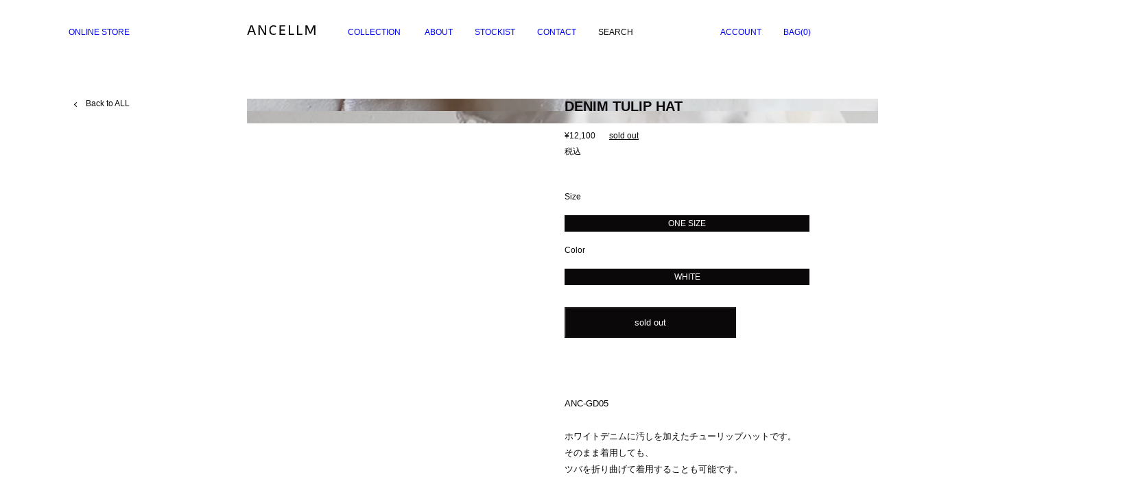

--- FILE ---
content_type: text/html; charset=utf-8
request_url: https://ancellm.com/products/denim-tulip-hat
body_size: 20533
content:
<!doctype html>
<html class="js" lang="ja">
  <head>
    <meta charset="utf-8">
    <meta http-equiv="X-UA-Compatible" content="IE=edge">
    <meta name="viewport" content="width=device-width,initial-scale=1">
    <meta name="theme-color" content="">
    <link rel="canonical" href="https://ancellm.com/products/denim-tulip-hat">

    
    <meta property="og:type" content="website">
    <meta property="og:title" content="ANCELLM">
    <meta property="og:description" content="2021SS brand start. 視点を変えた経年変化の提案.">
    <meta property="og:url" content="https://ancellm.com/">
    <meta property="og:site_name" content="ANCELLM">
    <meta name="twitter:card" content="summary">
    <meta name="twitter:title" content="ANCELLM">
    <meta name="twitter:description" content="2021SS brand start. 視点を変えた経年変化の提案."><link rel="icon" type="image/png" href="//ancellm.com/cdn/shop/files/favicon_an_1.png?crop=center&height=32&v=1731484944&width=32"><link rel="preconnect" href="https://fonts.shopifycdn.com" crossorigin><title>
      DENIM TULIP HAT
 &ndash; ANCELLM</title>

    
      <meta name="description" content="ANC-GD05   ホワイトデニムに汚しを加えたチューリップハットです。そのまま着用しても、ツバを折り曲げて着用することも可能です。着こなしのアクセントにオススメな一点です。   MADE IN JAPAN International shipping is also available.   素材 / Material：cotton 100% ONE SIZE 頭まわり62cm、高さ25cm ※寸法に多少の誤差がでる場合がございます。ご了承ください。※Please note that there may be some errors in the dimensions. ">
    

    

<meta property="og:site_name" content="ANCELLM">
<meta property="og:url" content="https://ancellm.com/products/denim-tulip-hat">
<meta property="og:title" content="DENIM TULIP HAT">
<meta property="og:type" content="product">
<meta property="og:description" content="ANC-GD05   ホワイトデニムに汚しを加えたチューリップハットです。そのまま着用しても、ツバを折り曲げて着用することも可能です。着こなしのアクセントにオススメな一点です。   MADE IN JAPAN International shipping is also available.   素材 / Material：cotton 100% ONE SIZE 頭まわり62cm、高さ25cm ※寸法に多少の誤差がでる場合がございます。ご了承ください。※Please note that there may be some errors in the dimensions. "><meta property="og:image" content="http://ancellm.com/cdn/shop/products/ANC-GD05-1.png?v=1681825425">
  <meta property="og:image:secure_url" content="https://ancellm.com/cdn/shop/products/ANC-GD05-1.png?v=1681825425">
  <meta property="og:image:width" content="1000">
  <meta property="og:image:height" content="1249"><meta property="og:price:amount" content="12,100">
  <meta property="og:price:currency" content="JPY"><meta name="twitter:card" content="summary_large_image">
<meta name="twitter:title" content="DENIM TULIP HAT">
<meta name="twitter:description" content="ANC-GD05   ホワイトデニムに汚しを加えたチューリップハットです。そのまま着用しても、ツバを折り曲げて着用することも可能です。着こなしのアクセントにオススメな一点です。   MADE IN JAPAN International shipping is also available.   素材 / Material：cotton 100% ONE SIZE 頭まわり62cm、高さ25cm ※寸法に多少の誤差がでる場合がございます。ご了承ください。※Please note that there may be some errors in the dimensions. ">


    <script
      src="https://code.jquery.com/jquery-3.7.1.min.js"
      integrity="sha256-/JqT3SQfawRcv/BIHPThkBvs0OEvtFFmqPF/lYI/Cxo="
      crossorigin="anonymous"
    ></script>

    <script src="https://cdnjs.cloudflare.com/ajax/libs/fullPage.js/2.9.7/jquery.fullpage.js"></script>
    <script src="https://cdnjs.cloudflare.com/ajax/libs/lazysizes/5.3.2/lazysizes.min.js"></script>

    <script src="//ancellm.com/cdn/shop/t/31/assets/constants.js?v=132983761750457495441765614741" defer="defer"></script>
    <script src="//ancellm.com/cdn/shop/t/31/assets/pubsub.js?v=158357773527763999511765614741" defer="defer"></script>
    <script src="//ancellm.com/cdn/shop/t/31/assets/global.js?v=88558128918567037191765614741" defer="defer"></script><script src="//ancellm.com/cdn/shop/t/31/assets/animations.js?v=88693664871331136111765614741" defer="defer"></script><!-- Swiper JS -->
    <link rel="stylesheet" href="https://cdn.jsdelivr.net/npm/swiper@11/swiper-bundle.min.css">
    <script src="https://cdn.jsdelivr.net/npm/swiper@11/swiper-bundle.min.js"></script>

    <script>window.performance && window.performance.mark && window.performance.mark('shopify.content_for_header.start');</script><meta id="shopify-digital-wallet" name="shopify-digital-wallet" content="/53274149021/digital_wallets/dialog">
<meta name="shopify-checkout-api-token" content="09f280c9dba1c117fc6ed5f398202729">
<meta id="in-context-paypal-metadata" data-shop-id="53274149021" data-venmo-supported="false" data-environment="production" data-locale="ja_JP" data-paypal-v4="true" data-currency="JPY">
<link rel="alternate" hreflang="x-default" href="https://ancellm.com/products/denim-tulip-hat">
<link rel="alternate" hreflang="ja" href="https://ancellm.com/products/denim-tulip-hat">
<link rel="alternate" hreflang="en" href="https://ancellm.com/en/products/denim-tulip-hat">
<link rel="alternate" type="application/json+oembed" href="https://ancellm.com/products/denim-tulip-hat.oembed">
<script async="async" src="/checkouts/internal/preloads.js?locale=ja-JP"></script>
<link rel="preconnect" href="https://shop.app" crossorigin="anonymous">
<script async="async" src="https://shop.app/checkouts/internal/preloads.js?locale=ja-JP&shop_id=53274149021" crossorigin="anonymous"></script>
<script id="apple-pay-shop-capabilities" type="application/json">{"shopId":53274149021,"countryCode":"JP","currencyCode":"JPY","merchantCapabilities":["supports3DS"],"merchantId":"gid:\/\/shopify\/Shop\/53274149021","merchantName":"ANCELLM","requiredBillingContactFields":["postalAddress","email","phone"],"requiredShippingContactFields":["postalAddress","email","phone"],"shippingType":"shipping","supportedNetworks":["visa","masterCard","amex","jcb","discover"],"total":{"type":"pending","label":"ANCELLM","amount":"1.00"},"shopifyPaymentsEnabled":true,"supportsSubscriptions":true}</script>
<script id="shopify-features" type="application/json">{"accessToken":"09f280c9dba1c117fc6ed5f398202729","betas":["rich-media-storefront-analytics"],"domain":"ancellm.com","predictiveSearch":false,"shopId":53274149021,"locale":"ja"}</script>
<script>var Shopify = Shopify || {};
Shopify.shop = "ancellm.myshopify.com";
Shopify.locale = "ja";
Shopify.currency = {"active":"JPY","rate":"1.0"};
Shopify.country = "JP";
Shopify.theme = {"name":"ancellm-2026SS編集完了","id":152038244509,"schema_name":"ANCELLM original","schema_version":"1.0.0","theme_store_id":null,"role":"main"};
Shopify.theme.handle = "null";
Shopify.theme.style = {"id":null,"handle":null};
Shopify.cdnHost = "ancellm.com/cdn";
Shopify.routes = Shopify.routes || {};
Shopify.routes.root = "/";</script>
<script type="module">!function(o){(o.Shopify=o.Shopify||{}).modules=!0}(window);</script>
<script>!function(o){function n(){var o=[];function n(){o.push(Array.prototype.slice.apply(arguments))}return n.q=o,n}var t=o.Shopify=o.Shopify||{};t.loadFeatures=n(),t.autoloadFeatures=n()}(window);</script>
<script>
  window.ShopifyPay = window.ShopifyPay || {};
  window.ShopifyPay.apiHost = "shop.app\/pay";
  window.ShopifyPay.redirectState = null;
</script>
<script id="shop-js-analytics" type="application/json">{"pageType":"product"}</script>
<script defer="defer" async type="module" src="//ancellm.com/cdn/shopifycloud/shop-js/modules/v2/client.init-shop-cart-sync_CHE6QNUr.ja.esm.js"></script>
<script defer="defer" async type="module" src="//ancellm.com/cdn/shopifycloud/shop-js/modules/v2/chunk.common_D98kRh4-.esm.js"></script>
<script defer="defer" async type="module" src="//ancellm.com/cdn/shopifycloud/shop-js/modules/v2/chunk.modal_BNwoMci-.esm.js"></script>
<script type="module">
  await import("//ancellm.com/cdn/shopifycloud/shop-js/modules/v2/client.init-shop-cart-sync_CHE6QNUr.ja.esm.js");
await import("//ancellm.com/cdn/shopifycloud/shop-js/modules/v2/chunk.common_D98kRh4-.esm.js");
await import("//ancellm.com/cdn/shopifycloud/shop-js/modules/v2/chunk.modal_BNwoMci-.esm.js");

  window.Shopify.SignInWithShop?.initShopCartSync?.({"fedCMEnabled":true,"windoidEnabled":true});

</script>
<script>
  window.Shopify = window.Shopify || {};
  if (!window.Shopify.featureAssets) window.Shopify.featureAssets = {};
  window.Shopify.featureAssets['shop-js'] = {"shop-cart-sync":["modules/v2/client.shop-cart-sync_Fn6E0AvD.ja.esm.js","modules/v2/chunk.common_D98kRh4-.esm.js","modules/v2/chunk.modal_BNwoMci-.esm.js"],"init-fed-cm":["modules/v2/client.init-fed-cm_sYFpctDP.ja.esm.js","modules/v2/chunk.common_D98kRh4-.esm.js","modules/v2/chunk.modal_BNwoMci-.esm.js"],"shop-toast-manager":["modules/v2/client.shop-toast-manager_Cm6TtnXd.ja.esm.js","modules/v2/chunk.common_D98kRh4-.esm.js","modules/v2/chunk.modal_BNwoMci-.esm.js"],"init-shop-cart-sync":["modules/v2/client.init-shop-cart-sync_CHE6QNUr.ja.esm.js","modules/v2/chunk.common_D98kRh4-.esm.js","modules/v2/chunk.modal_BNwoMci-.esm.js"],"shop-button":["modules/v2/client.shop-button_CZ95wHjv.ja.esm.js","modules/v2/chunk.common_D98kRh4-.esm.js","modules/v2/chunk.modal_BNwoMci-.esm.js"],"init-windoid":["modules/v2/client.init-windoid_BTB72QS9.ja.esm.js","modules/v2/chunk.common_D98kRh4-.esm.js","modules/v2/chunk.modal_BNwoMci-.esm.js"],"shop-cash-offers":["modules/v2/client.shop-cash-offers_BFHBnhKY.ja.esm.js","modules/v2/chunk.common_D98kRh4-.esm.js","modules/v2/chunk.modal_BNwoMci-.esm.js"],"pay-button":["modules/v2/client.pay-button_DTH50Rzq.ja.esm.js","modules/v2/chunk.common_D98kRh4-.esm.js","modules/v2/chunk.modal_BNwoMci-.esm.js"],"init-customer-accounts":["modules/v2/client.init-customer-accounts_BUGn0cIS.ja.esm.js","modules/v2/client.shop-login-button_B-yi3nMN.ja.esm.js","modules/v2/chunk.common_D98kRh4-.esm.js","modules/v2/chunk.modal_BNwoMci-.esm.js"],"avatar":["modules/v2/client.avatar_BTnouDA3.ja.esm.js"],"checkout-modal":["modules/v2/client.checkout-modal_B9SXRRFG.ja.esm.js","modules/v2/chunk.common_D98kRh4-.esm.js","modules/v2/chunk.modal_BNwoMci-.esm.js"],"init-shop-for-new-customer-accounts":["modules/v2/client.init-shop-for-new-customer-accounts_CoX20XDP.ja.esm.js","modules/v2/client.shop-login-button_B-yi3nMN.ja.esm.js","modules/v2/chunk.common_D98kRh4-.esm.js","modules/v2/chunk.modal_BNwoMci-.esm.js"],"init-customer-accounts-sign-up":["modules/v2/client.init-customer-accounts-sign-up_CSeMJfz-.ja.esm.js","modules/v2/client.shop-login-button_B-yi3nMN.ja.esm.js","modules/v2/chunk.common_D98kRh4-.esm.js","modules/v2/chunk.modal_BNwoMci-.esm.js"],"init-shop-email-lookup-coordinator":["modules/v2/client.init-shop-email-lookup-coordinator_DazyVOqY.ja.esm.js","modules/v2/chunk.common_D98kRh4-.esm.js","modules/v2/chunk.modal_BNwoMci-.esm.js"],"shop-follow-button":["modules/v2/client.shop-follow-button_DjSWKMco.ja.esm.js","modules/v2/chunk.common_D98kRh4-.esm.js","modules/v2/chunk.modal_BNwoMci-.esm.js"],"shop-login-button":["modules/v2/client.shop-login-button_B-yi3nMN.ja.esm.js","modules/v2/chunk.common_D98kRh4-.esm.js","modules/v2/chunk.modal_BNwoMci-.esm.js"],"shop-login":["modules/v2/client.shop-login_BdZnYXk6.ja.esm.js","modules/v2/chunk.common_D98kRh4-.esm.js","modules/v2/chunk.modal_BNwoMci-.esm.js"],"lead-capture":["modules/v2/client.lead-capture_emq1eXKF.ja.esm.js","modules/v2/chunk.common_D98kRh4-.esm.js","modules/v2/chunk.modal_BNwoMci-.esm.js"],"payment-terms":["modules/v2/client.payment-terms_CeWs54sX.ja.esm.js","modules/v2/chunk.common_D98kRh4-.esm.js","modules/v2/chunk.modal_BNwoMci-.esm.js"]};
</script>
<script>(function() {
  var isLoaded = false;
  function asyncLoad() {
    if (isLoaded) return;
    isLoaded = true;
    var urls = ["\/\/www.powr.io\/powr.js?powr-token=ancellm.myshopify.com\u0026external-type=shopify\u0026shop=ancellm.myshopify.com","https:\/\/galleries.goodapps.io\/goodapps.js?domain=https:\/\/galleries.goodapps.io\/\u0026aws=https:\/\/s3-us-west-2.amazonaws.com\/goodapps-galleryp-1\/\u0026shop=ancellm.myshopify.com"];
    for (var i = 0; i < urls.length; i++) {
      var s = document.createElement('script');
      s.type = 'text/javascript';
      s.async = true;
      s.src = urls[i];
      var x = document.getElementsByTagName('script')[0];
      x.parentNode.insertBefore(s, x);
    }
  };
  if(window.attachEvent) {
    window.attachEvent('onload', asyncLoad);
  } else {
    window.addEventListener('load', asyncLoad, false);
  }
})();</script>
<script id="__st">var __st={"a":53274149021,"offset":32400,"reqid":"236da561-fa53-44b4-a1da-6f101ed6e538-1769671729","pageurl":"ancellm.com\/products\/denim-tulip-hat","u":"3db7572483cf","p":"product","rtyp":"product","rid":7759588360349};</script>
<script>window.ShopifyPaypalV4VisibilityTracking = true;</script>
<script id="captcha-bootstrap">!function(){'use strict';const t='contact',e='account',n='new_comment',o=[[t,t],['blogs',n],['comments',n],[t,'customer']],c=[[e,'customer_login'],[e,'guest_login'],[e,'recover_customer_password'],[e,'create_customer']],r=t=>t.map((([t,e])=>`form[action*='/${t}']:not([data-nocaptcha='true']) input[name='form_type'][value='${e}']`)).join(','),a=t=>()=>t?[...document.querySelectorAll(t)].map((t=>t.form)):[];function s(){const t=[...o],e=r(t);return a(e)}const i='password',u='form_key',d=['recaptcha-v3-token','g-recaptcha-response','h-captcha-response',i],f=()=>{try{return window.sessionStorage}catch{return}},m='__shopify_v',_=t=>t.elements[u];function p(t,e,n=!1){try{const o=window.sessionStorage,c=JSON.parse(o.getItem(e)),{data:r}=function(t){const{data:e,action:n}=t;return t[m]||n?{data:e,action:n}:{data:t,action:n}}(c);for(const[e,n]of Object.entries(r))t.elements[e]&&(t.elements[e].value=n);n&&o.removeItem(e)}catch(o){console.error('form repopulation failed',{error:o})}}const l='form_type',E='cptcha';function T(t){t.dataset[E]=!0}const w=window,h=w.document,L='Shopify',v='ce_forms',y='captcha';let A=!1;((t,e)=>{const n=(g='f06e6c50-85a8-45c8-87d0-21a2b65856fe',I='https://cdn.shopify.com/shopifycloud/storefront-forms-hcaptcha/ce_storefront_forms_captcha_hcaptcha.v1.5.2.iife.js',D={infoText:'hCaptchaによる保護',privacyText:'プライバシー',termsText:'利用規約'},(t,e,n)=>{const o=w[L][v],c=o.bindForm;if(c)return c(t,g,e,D).then(n);var r;o.q.push([[t,g,e,D],n]),r=I,A||(h.body.append(Object.assign(h.createElement('script'),{id:'captcha-provider',async:!0,src:r})),A=!0)});var g,I,D;w[L]=w[L]||{},w[L][v]=w[L][v]||{},w[L][v].q=[],w[L][y]=w[L][y]||{},w[L][y].protect=function(t,e){n(t,void 0,e),T(t)},Object.freeze(w[L][y]),function(t,e,n,w,h,L){const[v,y,A,g]=function(t,e,n){const i=e?o:[],u=t?c:[],d=[...i,...u],f=r(d),m=r(i),_=r(d.filter((([t,e])=>n.includes(e))));return[a(f),a(m),a(_),s()]}(w,h,L),I=t=>{const e=t.target;return e instanceof HTMLFormElement?e:e&&e.form},D=t=>v().includes(t);t.addEventListener('submit',(t=>{const e=I(t);if(!e)return;const n=D(e)&&!e.dataset.hcaptchaBound&&!e.dataset.recaptchaBound,o=_(e),c=g().includes(e)&&(!o||!o.value);(n||c)&&t.preventDefault(),c&&!n&&(function(t){try{if(!f())return;!function(t){const e=f();if(!e)return;const n=_(t);if(!n)return;const o=n.value;o&&e.removeItem(o)}(t);const e=Array.from(Array(32),(()=>Math.random().toString(36)[2])).join('');!function(t,e){_(t)||t.append(Object.assign(document.createElement('input'),{type:'hidden',name:u})),t.elements[u].value=e}(t,e),function(t,e){const n=f();if(!n)return;const o=[...t.querySelectorAll(`input[type='${i}']`)].map((({name:t})=>t)),c=[...d,...o],r={};for(const[a,s]of new FormData(t).entries())c.includes(a)||(r[a]=s);n.setItem(e,JSON.stringify({[m]:1,action:t.action,data:r}))}(t,e)}catch(e){console.error('failed to persist form',e)}}(e),e.submit())}));const S=(t,e)=>{t&&!t.dataset[E]&&(n(t,e.some((e=>e===t))),T(t))};for(const o of['focusin','change'])t.addEventListener(o,(t=>{const e=I(t);D(e)&&S(e,y())}));const B=e.get('form_key'),M=e.get(l),P=B&&M;t.addEventListener('DOMContentLoaded',(()=>{const t=y();if(P)for(const e of t)e.elements[l].value===M&&p(e,B);[...new Set([...A(),...v().filter((t=>'true'===t.dataset.shopifyCaptcha))])].forEach((e=>S(e,t)))}))}(h,new URLSearchParams(w.location.search),n,t,e,['guest_login'])})(!1,!0)}();</script>
<script integrity="sha256-4kQ18oKyAcykRKYeNunJcIwy7WH5gtpwJnB7kiuLZ1E=" data-source-attribution="shopify.loadfeatures" defer="defer" src="//ancellm.com/cdn/shopifycloud/storefront/assets/storefront/load_feature-a0a9edcb.js" crossorigin="anonymous"></script>
<script crossorigin="anonymous" defer="defer" src="//ancellm.com/cdn/shopifycloud/storefront/assets/shopify_pay/storefront-65b4c6d7.js?v=20250812"></script>
<script data-source-attribution="shopify.dynamic_checkout.dynamic.init">var Shopify=Shopify||{};Shopify.PaymentButton=Shopify.PaymentButton||{isStorefrontPortableWallets:!0,init:function(){window.Shopify.PaymentButton.init=function(){};var t=document.createElement("script");t.src="https://ancellm.com/cdn/shopifycloud/portable-wallets/latest/portable-wallets.ja.js",t.type="module",document.head.appendChild(t)}};
</script>
<script data-source-attribution="shopify.dynamic_checkout.buyer_consent">
  function portableWalletsHideBuyerConsent(e){var t=document.getElementById("shopify-buyer-consent"),n=document.getElementById("shopify-subscription-policy-button");t&&n&&(t.classList.add("hidden"),t.setAttribute("aria-hidden","true"),n.removeEventListener("click",e))}function portableWalletsShowBuyerConsent(e){var t=document.getElementById("shopify-buyer-consent"),n=document.getElementById("shopify-subscription-policy-button");t&&n&&(t.classList.remove("hidden"),t.removeAttribute("aria-hidden"),n.addEventListener("click",e))}window.Shopify?.PaymentButton&&(window.Shopify.PaymentButton.hideBuyerConsent=portableWalletsHideBuyerConsent,window.Shopify.PaymentButton.showBuyerConsent=portableWalletsShowBuyerConsent);
</script>
<script data-source-attribution="shopify.dynamic_checkout.cart.bootstrap">document.addEventListener("DOMContentLoaded",(function(){function t(){return document.querySelector("shopify-accelerated-checkout-cart, shopify-accelerated-checkout")}if(t())Shopify.PaymentButton.init();else{new MutationObserver((function(e,n){t()&&(Shopify.PaymentButton.init(),n.disconnect())})).observe(document.body,{childList:!0,subtree:!0})}}));
</script>
<link id="shopify-accelerated-checkout-styles" rel="stylesheet" media="screen" href="https://ancellm.com/cdn/shopifycloud/portable-wallets/latest/accelerated-checkout-backwards-compat.css" crossorigin="anonymous">
<style id="shopify-accelerated-checkout-cart">
        #shopify-buyer-consent {
  margin-top: 1em;
  display: inline-block;
  width: 100%;
}

#shopify-buyer-consent.hidden {
  display: none;
}

#shopify-subscription-policy-button {
  background: none;
  border: none;
  padding: 0;
  text-decoration: underline;
  font-size: inherit;
  cursor: pointer;
}

#shopify-subscription-policy-button::before {
  box-shadow: none;
}

      </style>

<script>window.performance && window.performance.mark && window.performance.mark('shopify.content_for_header.end');</script>


    <!-- CSS -->
    <link href="//ancellm.com/cdn/shop/t/31/assets/reset.css?v=98485135231292083391765614741" rel="stylesheet" type="text/css" media="all" />
    
    <link href="//ancellm.com/cdn/shop/t/31/assets/theme.css?v=119283255584856016571765615326" rel="stylesheet" type="text/css" media="all" />
    <link href="//ancellm.com/cdn/shop/t/31/assets/collection.css?v=96884280775776590571765614741" rel="stylesheet" type="text/css" media="all" />
    <link href="//ancellm.com/cdn/shop/t/31/assets/nav-menu.css?v=159159867015969840291765614741" rel="stylesheet" type="text/css" media="all" />
    
    

      <link rel="preload" as="font" href="//ancellm.com/cdn/fonts/assistant/assistant_n4.9120912a469cad1cc292572851508ca49d12e768.woff2" type="font/woff2" crossorigin>
      

      <link rel="preload" as="font" href="//ancellm.com/cdn/fonts/assistant/assistant_n4.9120912a469cad1cc292572851508ca49d12e768.woff2" type="font/woff2" crossorigin>
      
<link href="//ancellm.com/cdn/shop/t/31/assets/component-localization-form.css?v=120620094879297847921765614741" rel="stylesheet" type="text/css" media="all" />
      <script src="//ancellm.com/cdn/shop/t/31/assets/localization-form.js?v=144176611646395275351765614741" defer="defer"></script><!-- slick -->
    <link href="//ancellm.com/cdn/shop/t/31/assets/slick.css?v=98340474046176884051765614741" rel="stylesheet" type="text/css" media="all" />
    <script src="//ancellm.com/cdn/shop/t/31/assets/slick.min.js?v=71779134894361685811765614741" defer="defer"></script>

    <script src="//ancellm.com/cdn/shop/t/31/assets/navSP.js?v=89501168465869555331765614741" defer="defer"></script>
    <script src="//ancellm.com/cdn/shop/t/31/assets/searchSP.js?v=80669047257748700531765614741" defer="defer"></script><link
        rel="stylesheet"
        href="//ancellm.com/cdn/shop/t/31/assets/component-predictive-search.css?v=118923337488134913561765614741"
        media="print"
        onload="this.media='all'"
      ><script>
      (function () {
        function image_class() {
          var img = new Image();
          var images = document.querySelectorAll('.swiper-slide img');

          for (var i = 0; i < images.length; i++) {
            img.src = images[i].src;

            if (img.width < img.height) {
              images[i].className += ' vertical_img';
              images[i].parentNode.className += ' vertical_img_outer';
            } else if (img.width > img.height) {
              images[i].className += ' horizontal_img';
              images[i].parentNode.className += ' horizontal_img_outer';
            } else {
              images[i].className += ' square';
              images[i].parentNode.className += ' square_outer';
            }
          }
        }

        if (window.addEventListener) {
          window.addEventListener('load', image_class, false);
        } else if (window.attachEvent) {
          window.attachEvent('onload', image_class);
        }
      })();
    </script>
    <script>
      if (Shopify.designMode) {
        document.documentElement.classList.add('shopify-design-mode');
      }
    </script>
  <script src="https://cdn.shopify.com/extensions/98609345-6027-4701-9e3f-4907c6a214d4/promolayer-11/assets/promolayer_loader.js" type="text/javascript" defer="defer"></script>
<link href="https://monorail-edge.shopifysvc.com" rel="dns-prefetch">
<script>(function(){if ("sendBeacon" in navigator && "performance" in window) {try {var session_token_from_headers = performance.getEntriesByType('navigation')[0].serverTiming.find(x => x.name == '_s').description;} catch {var session_token_from_headers = undefined;}var session_cookie_matches = document.cookie.match(/_shopify_s=([^;]*)/);var session_token_from_cookie = session_cookie_matches && session_cookie_matches.length === 2 ? session_cookie_matches[1] : "";var session_token = session_token_from_headers || session_token_from_cookie || "";function handle_abandonment_event(e) {var entries = performance.getEntries().filter(function(entry) {return /monorail-edge.shopifysvc.com/.test(entry.name);});if (!window.abandonment_tracked && entries.length === 0) {window.abandonment_tracked = true;var currentMs = Date.now();var navigation_start = performance.timing.navigationStart;var payload = {shop_id: 53274149021,url: window.location.href,navigation_start,duration: currentMs - navigation_start,session_token,page_type: "product"};window.navigator.sendBeacon("https://monorail-edge.shopifysvc.com/v1/produce", JSON.stringify({schema_id: "online_store_buyer_site_abandonment/1.1",payload: payload,metadata: {event_created_at_ms: currentMs,event_sent_at_ms: currentMs}}));}}window.addEventListener('pagehide', handle_abandonment_event);}}());</script>
<script id="web-pixels-manager-setup">(function e(e,d,r,n,o){if(void 0===o&&(o={}),!Boolean(null===(a=null===(i=window.Shopify)||void 0===i?void 0:i.analytics)||void 0===a?void 0:a.replayQueue)){var i,a;window.Shopify=window.Shopify||{};var t=window.Shopify;t.analytics=t.analytics||{};var s=t.analytics;s.replayQueue=[],s.publish=function(e,d,r){return s.replayQueue.push([e,d,r]),!0};try{self.performance.mark("wpm:start")}catch(e){}var l=function(){var e={modern:/Edge?\/(1{2}[4-9]|1[2-9]\d|[2-9]\d{2}|\d{4,})\.\d+(\.\d+|)|Firefox\/(1{2}[4-9]|1[2-9]\d|[2-9]\d{2}|\d{4,})\.\d+(\.\d+|)|Chrom(ium|e)\/(9{2}|\d{3,})\.\d+(\.\d+|)|(Maci|X1{2}).+ Version\/(15\.\d+|(1[6-9]|[2-9]\d|\d{3,})\.\d+)([,.]\d+|)( \(\w+\)|)( Mobile\/\w+|) Safari\/|Chrome.+OPR\/(9{2}|\d{3,})\.\d+\.\d+|(CPU[ +]OS|iPhone[ +]OS|CPU[ +]iPhone|CPU IPhone OS|CPU iPad OS)[ +]+(15[._]\d+|(1[6-9]|[2-9]\d|\d{3,})[._]\d+)([._]\d+|)|Android:?[ /-](13[3-9]|1[4-9]\d|[2-9]\d{2}|\d{4,})(\.\d+|)(\.\d+|)|Android.+Firefox\/(13[5-9]|1[4-9]\d|[2-9]\d{2}|\d{4,})\.\d+(\.\d+|)|Android.+Chrom(ium|e)\/(13[3-9]|1[4-9]\d|[2-9]\d{2}|\d{4,})\.\d+(\.\d+|)|SamsungBrowser\/([2-9]\d|\d{3,})\.\d+/,legacy:/Edge?\/(1[6-9]|[2-9]\d|\d{3,})\.\d+(\.\d+|)|Firefox\/(5[4-9]|[6-9]\d|\d{3,})\.\d+(\.\d+|)|Chrom(ium|e)\/(5[1-9]|[6-9]\d|\d{3,})\.\d+(\.\d+|)([\d.]+$|.*Safari\/(?![\d.]+ Edge\/[\d.]+$))|(Maci|X1{2}).+ Version\/(10\.\d+|(1[1-9]|[2-9]\d|\d{3,})\.\d+)([,.]\d+|)( \(\w+\)|)( Mobile\/\w+|) Safari\/|Chrome.+OPR\/(3[89]|[4-9]\d|\d{3,})\.\d+\.\d+|(CPU[ +]OS|iPhone[ +]OS|CPU[ +]iPhone|CPU IPhone OS|CPU iPad OS)[ +]+(10[._]\d+|(1[1-9]|[2-9]\d|\d{3,})[._]\d+)([._]\d+|)|Android:?[ /-](13[3-9]|1[4-9]\d|[2-9]\d{2}|\d{4,})(\.\d+|)(\.\d+|)|Mobile Safari.+OPR\/([89]\d|\d{3,})\.\d+\.\d+|Android.+Firefox\/(13[5-9]|1[4-9]\d|[2-9]\d{2}|\d{4,})\.\d+(\.\d+|)|Android.+Chrom(ium|e)\/(13[3-9]|1[4-9]\d|[2-9]\d{2}|\d{4,})\.\d+(\.\d+|)|Android.+(UC? ?Browser|UCWEB|U3)[ /]?(15\.([5-9]|\d{2,})|(1[6-9]|[2-9]\d|\d{3,})\.\d+)\.\d+|SamsungBrowser\/(5\.\d+|([6-9]|\d{2,})\.\d+)|Android.+MQ{2}Browser\/(14(\.(9|\d{2,})|)|(1[5-9]|[2-9]\d|\d{3,})(\.\d+|))(\.\d+|)|K[Aa][Ii]OS\/(3\.\d+|([4-9]|\d{2,})\.\d+)(\.\d+|)/},d=e.modern,r=e.legacy,n=navigator.userAgent;return n.match(d)?"modern":n.match(r)?"legacy":"unknown"}(),u="modern"===l?"modern":"legacy",c=(null!=n?n:{modern:"",legacy:""})[u],f=function(e){return[e.baseUrl,"/wpm","/b",e.hashVersion,"modern"===e.buildTarget?"m":"l",".js"].join("")}({baseUrl:d,hashVersion:r,buildTarget:u}),m=function(e){var d=e.version,r=e.bundleTarget,n=e.surface,o=e.pageUrl,i=e.monorailEndpoint;return{emit:function(e){var a=e.status,t=e.errorMsg,s=(new Date).getTime(),l=JSON.stringify({metadata:{event_sent_at_ms:s},events:[{schema_id:"web_pixels_manager_load/3.1",payload:{version:d,bundle_target:r,page_url:o,status:a,surface:n,error_msg:t},metadata:{event_created_at_ms:s}}]});if(!i)return console&&console.warn&&console.warn("[Web Pixels Manager] No Monorail endpoint provided, skipping logging."),!1;try{return self.navigator.sendBeacon.bind(self.navigator)(i,l)}catch(e){}var u=new XMLHttpRequest;try{return u.open("POST",i,!0),u.setRequestHeader("Content-Type","text/plain"),u.send(l),!0}catch(e){return console&&console.warn&&console.warn("[Web Pixels Manager] Got an unhandled error while logging to Monorail."),!1}}}}({version:r,bundleTarget:l,surface:e.surface,pageUrl:self.location.href,monorailEndpoint:e.monorailEndpoint});try{o.browserTarget=l,function(e){var d=e.src,r=e.async,n=void 0===r||r,o=e.onload,i=e.onerror,a=e.sri,t=e.scriptDataAttributes,s=void 0===t?{}:t,l=document.createElement("script"),u=document.querySelector("head"),c=document.querySelector("body");if(l.async=n,l.src=d,a&&(l.integrity=a,l.crossOrigin="anonymous"),s)for(var f in s)if(Object.prototype.hasOwnProperty.call(s,f))try{l.dataset[f]=s[f]}catch(e){}if(o&&l.addEventListener("load",o),i&&l.addEventListener("error",i),u)u.appendChild(l);else{if(!c)throw new Error("Did not find a head or body element to append the script");c.appendChild(l)}}({src:f,async:!0,onload:function(){if(!function(){var e,d;return Boolean(null===(d=null===(e=window.Shopify)||void 0===e?void 0:e.analytics)||void 0===d?void 0:d.initialized)}()){var d=window.webPixelsManager.init(e)||void 0;if(d){var r=window.Shopify.analytics;r.replayQueue.forEach((function(e){var r=e[0],n=e[1],o=e[2];d.publishCustomEvent(r,n,o)})),r.replayQueue=[],r.publish=d.publishCustomEvent,r.visitor=d.visitor,r.initialized=!0}}},onerror:function(){return m.emit({status:"failed",errorMsg:"".concat(f," has failed to load")})},sri:function(e){var d=/^sha384-[A-Za-z0-9+/=]+$/;return"string"==typeof e&&d.test(e)}(c)?c:"",scriptDataAttributes:o}),m.emit({status:"loading"})}catch(e){m.emit({status:"failed",errorMsg:(null==e?void 0:e.message)||"Unknown error"})}}})({shopId: 53274149021,storefrontBaseUrl: "https://ancellm.com",extensionsBaseUrl: "https://extensions.shopifycdn.com/cdn/shopifycloud/web-pixels-manager",monorailEndpoint: "https://monorail-edge.shopifysvc.com/unstable/produce_batch",surface: "storefront-renderer",enabledBetaFlags: ["2dca8a86"],webPixelsConfigList: [{"id":"shopify-app-pixel","configuration":"{}","eventPayloadVersion":"v1","runtimeContext":"STRICT","scriptVersion":"0450","apiClientId":"shopify-pixel","type":"APP","privacyPurposes":["ANALYTICS","MARKETING"]},{"id":"shopify-custom-pixel","eventPayloadVersion":"v1","runtimeContext":"LAX","scriptVersion":"0450","apiClientId":"shopify-pixel","type":"CUSTOM","privacyPurposes":["ANALYTICS","MARKETING"]}],isMerchantRequest: false,initData: {"shop":{"name":"ANCELLM","paymentSettings":{"currencyCode":"JPY"},"myshopifyDomain":"ancellm.myshopify.com","countryCode":"JP","storefrontUrl":"https:\/\/ancellm.com"},"customer":null,"cart":null,"checkout":null,"productVariants":[{"price":{"amount":12100.0,"currencyCode":"JPY"},"product":{"title":"DENIM TULIP HAT","vendor":"ANCELLM","id":"7759588360349","untranslatedTitle":"DENIM TULIP HAT","url":"\/products\/denim-tulip-hat","type":""},"id":"43595370692765","image":{"src":"\/\/ancellm.com\/cdn\/shop\/products\/ANC-GD05-1.png?v=1681825425"},"sku":"ANC-GD05","title":"ONE SIZE \/ WHITE","untranslatedTitle":"ONE SIZE \/ WHITE"}],"purchasingCompany":null},},"https://ancellm.com/cdn","1d2a099fw23dfb22ep557258f5m7a2edbae",{"modern":"","legacy":""},{"shopId":"53274149021","storefrontBaseUrl":"https:\/\/ancellm.com","extensionBaseUrl":"https:\/\/extensions.shopifycdn.com\/cdn\/shopifycloud\/web-pixels-manager","surface":"storefront-renderer","enabledBetaFlags":"[\"2dca8a86\"]","isMerchantRequest":"false","hashVersion":"1d2a099fw23dfb22ep557258f5m7a2edbae","publish":"custom","events":"[[\"page_viewed\",{}],[\"product_viewed\",{\"productVariant\":{\"price\":{\"amount\":12100.0,\"currencyCode\":\"JPY\"},\"product\":{\"title\":\"DENIM TULIP HAT\",\"vendor\":\"ANCELLM\",\"id\":\"7759588360349\",\"untranslatedTitle\":\"DENIM TULIP HAT\",\"url\":\"\/products\/denim-tulip-hat\",\"type\":\"\"},\"id\":\"43595370692765\",\"image\":{\"src\":\"\/\/ancellm.com\/cdn\/shop\/products\/ANC-GD05-1.png?v=1681825425\"},\"sku\":\"ANC-GD05\",\"title\":\"ONE SIZE \/ WHITE\",\"untranslatedTitle\":\"ONE SIZE \/ WHITE\"}}]]"});</script><script>
  window.ShopifyAnalytics = window.ShopifyAnalytics || {};
  window.ShopifyAnalytics.meta = window.ShopifyAnalytics.meta || {};
  window.ShopifyAnalytics.meta.currency = 'JPY';
  var meta = {"product":{"id":7759588360349,"gid":"gid:\/\/shopify\/Product\/7759588360349","vendor":"ANCELLM","type":"","handle":"denim-tulip-hat","variants":[{"id":43595370692765,"price":1210000,"name":"DENIM TULIP HAT - ONE SIZE \/ WHITE","public_title":"ONE SIZE \/ WHITE","sku":"ANC-GD05"}],"remote":false},"page":{"pageType":"product","resourceType":"product","resourceId":7759588360349,"requestId":"236da561-fa53-44b4-a1da-6f101ed6e538-1769671729"}};
  for (var attr in meta) {
    window.ShopifyAnalytics.meta[attr] = meta[attr];
  }
</script>
<script class="analytics">
  (function () {
    var customDocumentWrite = function(content) {
      var jquery = null;

      if (window.jQuery) {
        jquery = window.jQuery;
      } else if (window.Checkout && window.Checkout.$) {
        jquery = window.Checkout.$;
      }

      if (jquery) {
        jquery('body').append(content);
      }
    };

    var hasLoggedConversion = function(token) {
      if (token) {
        return document.cookie.indexOf('loggedConversion=' + token) !== -1;
      }
      return false;
    }

    var setCookieIfConversion = function(token) {
      if (token) {
        var twoMonthsFromNow = new Date(Date.now());
        twoMonthsFromNow.setMonth(twoMonthsFromNow.getMonth() + 2);

        document.cookie = 'loggedConversion=' + token + '; expires=' + twoMonthsFromNow;
      }
    }

    var trekkie = window.ShopifyAnalytics.lib = window.trekkie = window.trekkie || [];
    if (trekkie.integrations) {
      return;
    }
    trekkie.methods = [
      'identify',
      'page',
      'ready',
      'track',
      'trackForm',
      'trackLink'
    ];
    trekkie.factory = function(method) {
      return function() {
        var args = Array.prototype.slice.call(arguments);
        args.unshift(method);
        trekkie.push(args);
        return trekkie;
      };
    };
    for (var i = 0; i < trekkie.methods.length; i++) {
      var key = trekkie.methods[i];
      trekkie[key] = trekkie.factory(key);
    }
    trekkie.load = function(config) {
      trekkie.config = config || {};
      trekkie.config.initialDocumentCookie = document.cookie;
      var first = document.getElementsByTagName('script')[0];
      var script = document.createElement('script');
      script.type = 'text/javascript';
      script.onerror = function(e) {
        var scriptFallback = document.createElement('script');
        scriptFallback.type = 'text/javascript';
        scriptFallback.onerror = function(error) {
                var Monorail = {
      produce: function produce(monorailDomain, schemaId, payload) {
        var currentMs = new Date().getTime();
        var event = {
          schema_id: schemaId,
          payload: payload,
          metadata: {
            event_created_at_ms: currentMs,
            event_sent_at_ms: currentMs
          }
        };
        return Monorail.sendRequest("https://" + monorailDomain + "/v1/produce", JSON.stringify(event));
      },
      sendRequest: function sendRequest(endpointUrl, payload) {
        // Try the sendBeacon API
        if (window && window.navigator && typeof window.navigator.sendBeacon === 'function' && typeof window.Blob === 'function' && !Monorail.isIos12()) {
          var blobData = new window.Blob([payload], {
            type: 'text/plain'
          });

          if (window.navigator.sendBeacon(endpointUrl, blobData)) {
            return true;
          } // sendBeacon was not successful

        } // XHR beacon

        var xhr = new XMLHttpRequest();

        try {
          xhr.open('POST', endpointUrl);
          xhr.setRequestHeader('Content-Type', 'text/plain');
          xhr.send(payload);
        } catch (e) {
          console.log(e);
        }

        return false;
      },
      isIos12: function isIos12() {
        return window.navigator.userAgent.lastIndexOf('iPhone; CPU iPhone OS 12_') !== -1 || window.navigator.userAgent.lastIndexOf('iPad; CPU OS 12_') !== -1;
      }
    };
    Monorail.produce('monorail-edge.shopifysvc.com',
      'trekkie_storefront_load_errors/1.1',
      {shop_id: 53274149021,
      theme_id: 152038244509,
      app_name: "storefront",
      context_url: window.location.href,
      source_url: "//ancellm.com/cdn/s/trekkie.storefront.a804e9514e4efded663580eddd6991fcc12b5451.min.js"});

        };
        scriptFallback.async = true;
        scriptFallback.src = '//ancellm.com/cdn/s/trekkie.storefront.a804e9514e4efded663580eddd6991fcc12b5451.min.js';
        first.parentNode.insertBefore(scriptFallback, first);
      };
      script.async = true;
      script.src = '//ancellm.com/cdn/s/trekkie.storefront.a804e9514e4efded663580eddd6991fcc12b5451.min.js';
      first.parentNode.insertBefore(script, first);
    };
    trekkie.load(
      {"Trekkie":{"appName":"storefront","development":false,"defaultAttributes":{"shopId":53274149021,"isMerchantRequest":null,"themeId":152038244509,"themeCityHash":"6050483666054155320","contentLanguage":"ja","currency":"JPY","eventMetadataId":"dd2fc88b-055e-47dd-a796-8d55ae20ce84"},"isServerSideCookieWritingEnabled":true,"monorailRegion":"shop_domain","enabledBetaFlags":["65f19447","b5387b81"]},"Session Attribution":{},"S2S":{"facebookCapiEnabled":false,"source":"trekkie-storefront-renderer","apiClientId":580111}}
    );

    var loaded = false;
    trekkie.ready(function() {
      if (loaded) return;
      loaded = true;

      window.ShopifyAnalytics.lib = window.trekkie;

      var originalDocumentWrite = document.write;
      document.write = customDocumentWrite;
      try { window.ShopifyAnalytics.merchantGoogleAnalytics.call(this); } catch(error) {};
      document.write = originalDocumentWrite;

      window.ShopifyAnalytics.lib.page(null,{"pageType":"product","resourceType":"product","resourceId":7759588360349,"requestId":"236da561-fa53-44b4-a1da-6f101ed6e538-1769671729","shopifyEmitted":true});

      var match = window.location.pathname.match(/checkouts\/(.+)\/(thank_you|post_purchase)/)
      var token = match? match[1]: undefined;
      if (!hasLoggedConversion(token)) {
        setCookieIfConversion(token);
        window.ShopifyAnalytics.lib.track("Viewed Product",{"currency":"JPY","variantId":43595370692765,"productId":7759588360349,"productGid":"gid:\/\/shopify\/Product\/7759588360349","name":"DENIM TULIP HAT - ONE SIZE \/ WHITE","price":"12100","sku":"ANC-GD05","brand":"ANCELLM","variant":"ONE SIZE \/ WHITE","category":"","nonInteraction":true,"remote":false},undefined,undefined,{"shopifyEmitted":true});
      window.ShopifyAnalytics.lib.track("monorail:\/\/trekkie_storefront_viewed_product\/1.1",{"currency":"JPY","variantId":43595370692765,"productId":7759588360349,"productGid":"gid:\/\/shopify\/Product\/7759588360349","name":"DENIM TULIP HAT - ONE SIZE \/ WHITE","price":"12100","sku":"ANC-GD05","brand":"ANCELLM","variant":"ONE SIZE \/ WHITE","category":"","nonInteraction":true,"remote":false,"referer":"https:\/\/ancellm.com\/products\/denim-tulip-hat"});
      }
    });


        var eventsListenerScript = document.createElement('script');
        eventsListenerScript.async = true;
        eventsListenerScript.src = "//ancellm.com/cdn/shopifycloud/storefront/assets/shop_events_listener-3da45d37.js";
        document.getElementsByTagName('head')[0].appendChild(eventsListenerScript);

})();</script>
<script
  defer
  src="https://ancellm.com/cdn/shopifycloud/perf-kit/shopify-perf-kit-3.1.0.min.js"
  data-application="storefront-renderer"
  data-shop-id="53274149021"
  data-render-region="gcp-us-east1"
  data-page-type="product"
  data-theme-instance-id="152038244509"
  data-theme-name="ANCELLM original"
  data-theme-version="1.0.0"
  data-monorail-region="shop_domain"
  data-resource-timing-sampling-rate="10"
  data-shs="true"
  data-shs-beacon="true"
  data-shs-export-with-fetch="true"
  data-shs-logs-sample-rate="1"
  data-shs-beacon-endpoint="https://ancellm.com/api/collect"
></script>
</head>

  <body class="gradient">
    <a class="skip-to-content-link button visually-hidden" href="#MainContent">
      コンテンツに進む
    </a>
    <div id="wrapper">
        <!-- BEGIN sections: header-group -->
<div id="shopify-section-sections--20070635307165__header" class="shopify-section shopify-section-group-header-group section-header"><header class="header-pages">
  <div class="sp-visible_header pc-visibility-hidden">
    <h1 class="logo">
      <a href="/">
        <svg xmlns="http://www.w3.org/2000/svg" width="100" height="13.925" viewBox="0 0 100 14">
          <g id="グループ_5" data-name="グループ 5" transform="translate(-576.304 -541.726)">
              <path id="パス_3" data-name="パス 3" d="M584.149,541.726h-2.83l-4.972,13.8-.043.12h1.978l1.418-4h6.025l1.4,3.94.021.06h2.021l-4.994-13.865Zm-1.9,2.726c.189-.546.383-1.107.468-1.386.072.226.216.64.367,1.072.21.6.426,1.228.484,1.434l1.592,4.507h-4.892l1.617-4.552C581.928,545.373,582.083,544.926,582.247,544.452Z"></path>
              <path id="パス_4" data-name="パス 4" d="M602.405,549.933c0,.72,0,2.993.037,3.6-.166-.327-.876-1.551-1.356-2.378-.2-.337-.346-.6-.39-.676l-5.147-8.706-.026-.044h-2.584v13.925h1.838v-8.325c0-.41-.018-2.952-.058-3.557h.019c.158.338.816,1.49,1.43,2.557.148.258.258.449.295.516l5.192,8.765.025.044h2.541V541.726h-1.816Z"></path>
              <path id="パス_5" data-name="パス 5" d="M614.821,543.279a4.606,4.606,0,0,1,3,.878l.065.049,1.181-1.295-.077-.06a6.355,6.355,0,0,0-4-1.125c-3.925,0-6.175,2.576-6.175,7.067s2.054,6.858,5.941,6.858a6.131,6.131,0,0,0,4.13-1.147l.068-.059-1.05-1.222-.068.059a4.3,4.3,0,0,1-2.846.8c-2.786,0-4.258-1.874-4.258-5.419C610.733,545.139,612.147,543.279,614.821,543.279Z"></path>
              <path id="パス_6" data-name="パス 6" d="M625.723,549.376h5.605V547.8h-5.605V543.3h6.368v-1.572H623.8v13.925h8.6v-1.572h-6.674Z"></path>
              <path id="パス_7" data-name="パス 7" d="M639.4,541.726h-1.925v13.925h7.583v-1.572H639.4Z"></path>
              <path id="パス_8" data-name="パス 8" d="M651.48,541.726h-1.925v13.925h7.583v-1.572H651.48Z"></path>
              <path id="パス_9" data-name="パス 9" d="M673.385,541.726,669,551.53h-.014l-4.362-9.751-.023-.053h-2.94v13.925H663.5V543.786l4.451,9.832.023.053h1.971l.024-.052c.621-1.335,1.453-3.179,2.258-4.962.786-1.745,1.6-3.548,2.215-4.874v11.868h1.86V541.726Z"></path>
          </g>
        </svg>
      </a>
    </h1>
    <button
      id="js-hamburger"
      type="button"
      class="hamburger"
      aria-controls="navigation"
      aria-expanded="false"
      aria-label="navigation-open"
    >
      <span class="hamburger__line"></span>
      <span class="hamburger__text"></span>
    </button>
  </div>

  <div class="nav-style js-nav-area header__nav-area">
    <div class="js-global-navigation">
      <div class="online-store">
        <ul class="globalnavi_dropdown">
          
            <li>
              <a href="#" class="js-sp-accordion-trigger">ONLINE STORE</a>
              
                <ul class="dropdown-content accordion js-accordion">
                  
                    <li>
                      <a href="/collections/all" class="accordion__link">ALL ITEMS</a>
                    </li>
                  
                    <li>
                      <a href="/collections/2026ss" class="accordion__link">2026SS</a>
                    </li>
                  
                    <li>
                      <a href="/collections/2025aw" class="accordion__link">2025AW</a>
                    </li>
                  
                    <li>
                      <a href="/collections/2025-summer" class="accordion__link">2025SUMMER</a>
                    </li>
                  
                    <li>
                      <a href="/collections/25ss" class="accordion__link">2025SS</a>
                    </li>
                  
                    <li>
                      <a href="/collections/2024aw" class="accordion__link">2024AW</a>
                    </li>
                  
                    <li>
                      <a href="/collections/2024ss" class="accordion__link">2024SS</a>
                    </li>
                  
                </ul>
              
            </li>
          
        </ul>
      </div>
      <div class="sp-visibility-hidden"><h1 class="logo">
  <a href="/">
    <svg xmlns="http://www.w3.org/2000/svg" width="100" height="13.925" viewBox="0 0 100 14">
      <g id="グループ_5" data-name="グループ 5" transform="translate(-576.304 -541.726)">
        <path id="パス_3" data-name="パス 3" d="M584.149,541.726h-2.83l-4.972,13.8-.043.12h1.978l1.418-4h6.025l1.4,3.94.021.06h2.021l-4.994-13.865Zm-1.9,2.726c.189-.546.383-1.107.468-1.386.072.226.216.64.367,1.072.21.6.426,1.228.484,1.434l1.592,4.507h-4.892l1.617-4.552C581.928,545.373,582.083,544.926,582.247,544.452Z"/>
        <path id="パス_4" data-name="パス 4" d="M602.405,549.933c0,.72,0,2.993.037,3.6-.166-.327-.876-1.551-1.356-2.378-.2-.337-.346-.6-.39-.676l-5.147-8.706-.026-.044h-2.584v13.925h1.838v-8.325c0-.41-.018-2.952-.058-3.557h.019c.158.338.816,1.49,1.43,2.557.148.258.258.449.295.516l5.192,8.765.025.044h2.541V541.726h-1.816Z"/>
        <path id="パス_5" data-name="パス 5" d="M614.821,543.279a4.606,4.606,0,0,1,3,.878l.065.049,1.181-1.295-.077-.06a6.355,6.355,0,0,0-4-1.125c-3.925,0-6.175,2.576-6.175,7.067s2.054,6.858,5.941,6.858a6.131,6.131,0,0,0,4.13-1.147l.068-.059-1.05-1.222-.068.059a4.3,4.3,0,0,1-2.846.8c-2.786,0-4.258-1.874-4.258-5.419C610.733,545.139,612.147,543.279,614.821,543.279Z"/>
        <path id="パス_6" data-name="パス 6" d="M625.723,549.376h5.605V547.8h-5.605V543.3h6.368v-1.572H623.8v13.925h8.6v-1.572h-6.674Z"/>
        <path id="パス_7" data-name="パス 7" d="M639.4,541.726h-1.925v13.925h7.583v-1.572H639.4Z"/>
        <path id="パス_8" data-name="パス 8" d="M651.48,541.726h-1.925v13.925h7.583v-1.572H651.48Z"/>
        <path id="パス_9" data-name="パス 9" d="M673.385,541.726,669,551.53h-.014l-4.362-9.751-.023-.053h-2.94v13.925H663.5V543.786l4.451,9.832.023.053h1.971l.024-.052c.621-1.335,1.453-3.179,2.258-4.962.786-1.745,1.6-3.548,2.215-4.874v11.868h1.86V541.726Z"/>
      </g>
    </svg>
  </a>
</h1>
</div>
      <nav class="main-menu">
        <ul>
          
            
            
              <li>
                <ul class="globalnavi_dropdown">
                  <li>
                    <a href="#" class="js-sp-accordion-trigger">COLLECTION</a>
                    <ul class="dropdown-content accordion js-accordion collection-dd">
                      
                        <li>
                          <a href="/pages/2026ss" class="accordion__link">2026SS COLLECTION</a>
                        </li>
                      
                        <li>
                          <a href="/pages/2025aw" class="accordion__link">2025AW COLLECTION</a>
                        </li>
                      
                        <li>
                          <a href="/pages/2025ss-1" class="accordion__link">2025SS COLLECTION</a>
                        </li>
                      
                        <li>
                          <a href="/pages/2024aw-look" class="accordion__link">2024AW COLLECTION</a>
                        </li>
                      
                        <li>
                          <a href="/pages/2024ss-look" class="accordion__link">2024SS COLLECTION</a>
                        </li>
                      
                        <li>
                          <a href="/pages/2023aw-look" class="accordion__link">2023AW COLLECTION</a>
                        </li>
                      
                        <li>
                          <a href="/pages/2023ss-look" class="accordion__link">2023SS COLLECTION</a>
                        </li>
                      
                        <li>
                          <a href="/pages/2022aw-look" class="accordion__link">2022AW COLLECTION</a>
                        </li>
                      
                        <li>
                          <a href="/pages/2022ss-look" class="accordion__link">2022SS COLLECTION</a>
                        </li>
                      
                        <li>
                          <a href="/pages/2021aw-look" class="accordion__link">2021AW COLLECTION</a>
                        </li>
                      
                    </ul>
                  </li>
                </ul>
              </li>
            
          
            
            
              <li>
                <a href="/pages/about">ABOUT</a>
              </li>
            
          
            
            
              <li>
                <a href="/pages/stockists26ss">STOCKIST</a>
              </li>
            
          
            
            
              <li>
                <a href="/pages/contact">CONTACT</a>
              </li>
            
          
          <li class="sp-visibility-hidden"><div class="header_sp_nav textALLlang">
  <p>SEARCH</p>
</div>

<search-block>
  <div class="search-block textALLlang">
    <form action="/search" method="get" role="search" class="search">
      <input
        class="search__input field__input sp-search-fontsize"
        id="Search-In-Template"
        type="search"
        name="q"
        value=""
        placeholder="検索"role="combobox"
          aria-expanded="false"
          aria-owns="predictive-search-results-list"
          aria-controls="predictive-search-results-list"
          aria-haspopup="listbox"
          aria-autocomplete="list"
          autocorrect="off"
          autocomplete="off"
          autocapitalize="off"
          spellcheck="false">

      
      <input name="options[prefix]" type="hidden" value="last">
      <input type="hidden" name="type" value="product">

      <button type="submit" class="search__button field__button" aria-label="検索">
        SEARCH
      </button>
    </form>
  </div>

  <main class="l_main">
    <div class="main_cover"></div>
  </main>
</search-block>
</li>
          
        </ul>
      </nav>
      <ul class="shopping"><li>
            <a href="/account/login"
              >ACCOUNT</a
            >
          </li><li>
          <a href="/cart"> BAG(0) </a>
        </li>
      </ul>
      <div id="js-focus-trap" tabindex="0"></div>
    </div>
  </div>
</header><div class="pc-visibility-hidden"><div class="header_sp_nav textALLlang">
  <p>SEARCH</p>
</div>

<search-block>
  <div class="search-block textALLlang">
    <form action="/search" method="get" role="search" class="search">
      <input
        class="search__input field__input sp-search-fontsize"
        id="Search-In-Template"
        type="search"
        name="q"
        value=""
        placeholder="検索"role="combobox"
          aria-expanded="false"
          aria-owns="predictive-search-results-list"
          aria-controls="predictive-search-results-list"
          aria-haspopup="listbox"
          aria-autocomplete="list"
          autocorrect="off"
          autocomplete="off"
          autocapitalize="off"
          spellcheck="false">

      
      <input name="options[prefix]" type="hidden" value="last">
      <input type="hidden" name="type" value="product">

      <button type="submit" class="search__button field__button" aria-label="検索">
        SEARCH
      </button>
    </form>
  </div>

  <main class="l_main">
    <div class="main_cover"></div>
  </main>
</search-block>
</div>


</div>
<!-- END sections: header-group -->
      

      
        <div class="std-page">
      

      <div id="shopify-section-template--20070639960221__main" class="shopify-section section"><product-info
  id="MainProduct-template--20070639960221__main"
  class="section-template--20070639960221__main-padding gradient color-scheme-1"
  data-section="template--20070639960221__main"
  data-product-id="7759588360349"
  data-update-url="true"
  data-url="/products/denim-tulip-hat"
  
>
  
  <link href="//ancellm.com/cdn/shop/t/31/assets/section-main-product.css?v=134747107919376016601765614741" rel="stylesheet" type="text/css" media="all" />
  
  <link href="//ancellm.com/cdn/shop/t/31/assets/component-price.css?v=79915705799584596401765614741" rel="stylesheet" type="text/css" media="all" />
  <link href="//ancellm.com/cdn/shop/t/31/assets/component-slider.css?v=14039311878856620671765614741" rel="stylesheet" type="text/css" media="all" />
  <link href="//ancellm.com/cdn/shop/t/31/assets/component-rating.css?v=179577762467860590411765614741" rel="stylesheet" type="text/css" media="all" />
  <link href="//ancellm.com/cdn/shop/t/31/assets/component-deferred-media.css?v=14096082462203297471765614741" rel="stylesheet" type="text/css" media="all" />

  
    <link href="//ancellm.com/cdn/shop/t/31/assets/component-product-variant-picker.css?v=105862525790121463901765614741" rel="stylesheet" type="text/css" media="all" />
    <link href="//ancellm.com/cdn/shop/t/31/assets/component-swatch-input.css?v=61683592951238328641765614741" rel="stylesheet" type="text/css" media="all" />
    <link href="//ancellm.com/cdn/shop/t/31/assets/component-swatch.css?v=6811383713633888781765614741" rel="stylesheet" type="text/css" media="all" />
  


  
  <script src="//ancellm.com/cdn/shop/t/31/assets/product-info.js?v=149160427226008204701765614741" defer="defer"></script>
  <script src="//ancellm.com/cdn/shop/t/31/assets/product-form.js?v=82553749319723712671765614741" defer="defer"></script>


  
  <div class="page-width">
    <div class="container item-detail-cont-common grid-order-rowgap padding-reset product product--large product--left product--stacked product--mobile-hide grid grid--1-col grid--2-col-tablet">
      
      <div class="collection-title grid-order-last">
        <div class="cont-title">
          <div class="pagination-nav back-nav back-nav-margin">
            <a href="/collections/all" class="underlined-link">Back to ALL</a>
          </div>
        </div>
      </div>

      
      <div class="collection-img-cont flex-style sp-column collection-box collection item-layout grid-order-first grid">
        
        <div class="grid__item product__media-wrapper collection-box collection item-layout">
          

          <ul class="item-image-cont slider">
            
              
                  <li class="product-image slider-img">
                    <img src="//ancellm.com/cdn/shop/products/ANC-GD05-1_1024x.png?v=1681825425" alt="DENIM TULIP HAT">
                  </li>
                
            
              
                  <li class="product-image slider-img">
                    <img src="//ancellm.com/cdn/shop/products/ANC-GD05-2_1024x.png?v=1681825425" alt="DENIM TULIP HAT">
                  </li>
                
            
          </ul>
        </div>

        
        <div class="product__info-wrapper grid__item scroll-trigger animate--slide-in">
          <section
            id="ProductInfo-template--20070639960221__main"
            class="product__info-container product__column-sticky sp-padding-both"
          ><ul class="item-text-cont"><li class="title" >
                      DENIM TULIP HAT
                    </li><li
                      class="detail-1 no-box"
                      id="price-template--20070639960221__main"
                      role="status"
                      
                    >
<div
  class="
    flex-std-style price price--large price--sold-out price--show-badge"
>
  <div class="price__container"><div class="price__regular"><span class="visually-hidden visually-hidden--inline">通常価格</span>
        <span class="price-item price-item--regular">
          ¥12,100
        </span></div>
    <div class="price__sale">
        <span class="visually-hidden visually-hidden--inline">通常価格</span>
        <span>
          <s class="price-item price-item--regular">
            
              
            
          </s>
        </span><span class="visually-hidden visually-hidden--inline">セール価格</span>
      <span class="price-item price-item--sale price-item--last">
        ¥12,100
      </span>
    </div>
    
  </div><span class="badge price__badge-sale color-scheme-4">
      セール
    </span>

    <span class="badge left-spacer text-underline price__badge-sold-out color-scheme-3">
      sold out
    </span></div>
</li>
                    <div ><form method="post" action="/cart/add" id="product-form-installment-template--20070639960221__main" accept-charset="UTF-8" class="installment caption-large" enctype="multipart/form-data"><input type="hidden" name="form_type" value="product" /><input type="hidden" name="utf8" value="✓" /><input type="hidden" name="id" value="43595370692765">
                        
<input type="hidden" name="product-id" value="7759588360349" /><input type="hidden" name="section-id" value="template--20070639960221__main" /></form></div>

                    <li class="detail-1">税込</li>
                    <li class="detail-1"></li>
                    <li class="detail-1 detail-bottom"></li>
<variant-selects
    id="variant-selects-template--20070639960221__main"
    data-section="template--20070639960221__main"
    
  ><fieldset class="js product-form__input product-form__input--pill border-none item-select">
          <legend class="form__label">Size</legend>
          

      <div class="sold-line"></div>
    
    <input
      type="radio"
      id="template--20070639960221__main-1-0"
      name="Size-1
"
      value="ONE SIZE"
      form="product-form-template--20070639960221__main"
      
        checked
        class="checked-style"
      
      
        class="disabled"
      
      data-product-url=""
    data-option-value-id="1438759026845"
    >
    
    <label for="template--20070639960221__main-1-0" class="disabled-items">
      ONE SIZE<span class="visually-hidden label-unavailable">バリエーションは売り切れているか販売できません</span>
    </label>
        </fieldset><fieldset class="js product-form__input product-form__input--pill border-none item-select">
          <legend class="form__label">Color</legend>
          

      <div class="sold-line"></div>
    
    <input
      type="radio"
      id="template--20070639960221__main-2-0"
      name="Color-2
"
      value="WHITE"
      form="product-form-template--20070639960221__main"
      
        checked
        class="checked-style"
      
      
        class="disabled"
      
      data-product-url=""
    data-option-value-id="1438759059613"
    >
    
    <label for="template--20070639960221__main-2-0" class="disabled-items">
      WHITE<span class="visually-hidden label-unavailable">バリエーションは売り切れているか販売できません</span>
    </label>
        </fieldset><script type="application/json" data-selected-variant>{"id":43595370692765,"title":"ONE SIZE \/ WHITE","option1":"ONE SIZE","option2":"WHITE","option3":null,"sku":"ANC-GD05","requires_shipping":true,"taxable":true,"featured_image":null,"available":false,"name":"DENIM TULIP HAT - ONE SIZE \/ WHITE","public_title":"ONE SIZE \/ WHITE","options":["ONE SIZE","WHITE"],"price":1210000,"weight":0,"compare_at_price":null,"inventory_management":"shopify","barcode":"","requires_selling_plan":false,"selling_plan_allocations":[]}</script>
  </variant-selects>

<div ><product-form
      class="product-form"
      data-hide-errors="false"
      data-section-id="template--20070639960221__main"
    ><form method="post" action="/cart/add" id="product-form-template--20070639960221__main" accept-charset="UTF-8" class="form" enctype="multipart/form-data" novalidate="novalidate" data-type="add-to-cart-form"><input type="hidden" name="form_type" value="product" /><input type="hidden" name="utf8" value="✓" /><input
          type="hidden"
          name="id"
          value="43595370692765"
          
            disabled
          
          class="product-variant-id"
        ><div class="product-form__buttons">
          <button
            id="ProductSubmitButton-template--20070639960221__main"
            type="submit"
            name="add"
            class="button-addtobag addbag-btn product-form__submit button button--full-width button--secondary"
            
              disabled
            
          >
            <span>sold out
</span>

<div class="loading__spinner hidden">
  <svg
    aria-hidden="true"
    focusable="false"
    class="spinner"
    viewBox="0 0 66 66"
    xmlns="http://www.w3.org/2000/svg"
  >
    <circle class="path" fill="none" stroke-width="6" cx="33" cy="33" r="30"></circle>
  </svg>
</div>
</button>
          
        </div><input type="hidden" name="product-id" value="7759588360349" /><input type="hidden" name="section-id" value="template--20070639960221__main" /></form><div class="product-form__error-message-wrapper" role="alert" hidden>
        <svg
          aria-hidden="true"
          focusable="false"
          class="icon icon-error"
          viewBox="0 0 13 13"
        >
          <circle cx="6.5" cy="6.50049" r="5.5" stroke="white" stroke-width="2"/>
          <circle cx="6.5" cy="6.5" r="5.5" fill="#EB001B" stroke="#EB001B" stroke-width="0.7"/>
          <path d="M5.87413 3.52832L5.97439 7.57216H7.02713L7.12739 3.52832H5.87413ZM6.50076 9.66091C6.88091 9.66091 7.18169 9.37267 7.18169 9.00504C7.18169 8.63742 6.88091 8.34917 6.50076 8.34917C6.12061 8.34917 5.81982 8.63742 5.81982 9.00504C5.81982 9.37267 6.12061 9.66091 6.50076 9.66091Z" fill="white"/>
          <path d="M5.87413 3.17832H5.51535L5.52424 3.537L5.6245 7.58083L5.63296 7.92216H5.97439H7.02713H7.36856L7.37702 7.58083L7.47728 3.537L7.48617 3.17832H7.12739H5.87413ZM6.50076 10.0109C7.06121 10.0109 7.5317 9.57872 7.5317 9.00504C7.5317 8.43137 7.06121 7.99918 6.50076 7.99918C5.94031 7.99918 5.46982 8.43137 5.46982 9.00504C5.46982 9.57872 5.94031 10.0109 6.50076 10.0109Z" fill="white" stroke="#EB001B" stroke-width="0.7">
        </svg>
        <span class="product-form__error-message"></span>
      </div>
    </product-form><link href="//ancellm.com/cdn/shop/t/31/assets/component-pickup-availability.css?v=34645222959864780961765614741" rel="stylesheet" type="text/css" media="all" />
<pickup-availability
      class="product__pickup-availabilities quick-add-hidden"
      
      data-root-url="/"
      data-variant-id="43595370692765"
      data-has-only-default-variant="false"
      data-product-page-color-scheme="gradient color-scheme-1"
    >
      <template>
        <pickup-availability-preview class="pickup-availability-preview">
          <svg
  xmlns="http://www.w3.org/2000/svg"
  fill="none"
  aria-hidden="true"
  focusable="false"
  class="icon icon-unavailable"
  fill="none"
  viewBox="0 0 20 20"
>
  <path fill="#DE3618" stroke="#fff" d="M13.94 3.94L10 7.878l-3.94-3.94A1.499 1.499 0 103.94 6.06L7.88 10l-3.94 3.94a1.499 1.499 0 102.12 2.12L10 12.12l3.94 3.94a1.497 1.497 0 002.12 0 1.499 1.499 0 000-2.12L12.122 10l3.94-3.94a1.499 1.499 0 10-2.121-2.12z"/>
</svg>

          <div class="pickup-availability-info">
            <p class="caption-large">受取状況を読み込めませんでした</p>
            <button class="pickup-availability-button link link--text underlined-link">
              更新
            </button>
          </div>
        </pickup-availability-preview>
      </template>
    </pickup-availability>

    <script src="//ancellm.com/cdn/shop/t/31/assets/pickup-availability.js?v=78418059211521962961765614741" defer="defer"></script></div>
<li class="textALLlang description-style"><p><span><br>ANC-GD05</span></p>
<p> </p>
<p><span><meta charset="utf-8">ホワイトデニムに汚しを加えたチューリップハットです。<br><meta charset="utf-8">そのまま着用しても、<br data-mce-fragment="1">ツバを折り曲げて着用することも可能です。<br><br>着こなしのアクセントにオススメな一点です。</span></p>
<p> </p>
<p><span>MADE IN JAPAN<br><br><meta charset="utf-8"></span></p>
<p class="p1"><b>International shipping is also available.</b></p>
<p class="p1"><b> </b></p>
<p class="p1">素材 / Material：cotton 100%</p>
<p class="p1"><meta charset="utf-8"><span>ONE SIZE</span><span> <br>頭まわり62cm、高さ25cm<br><br></span></p>
<p class="p1"><meta charset="utf-8"><span data-mce-fragment="1">※寸法に多少の誤差がでる場合がございます。ご了承ください。</span><br data-mce-fragment="1"><span data-mce-fragment="1">※Please note that there may be some errors in the dimensions.</span> </p>
<p><br><meta charset="utf-8"></p></li><li class="item-data">素材(Material) : </li>

                    <li class="item-data">
                      <ul>
                        <li>サイズ詳細(Size detail) :</li>
                        
                        
                        

                        <li>
                            ONE SIZE
                          </li>
                          
                        
                        
                        
                        <ul>
                          <li>※寸法に多少の誤差がでる場合がございます。ご了承ください。</li>
                          <li>※Please note that there may be some errors in the dimensions.</li>
                        </ul>
                        
                        
                      </ul>
                    </li>
                    
<a href="/products/denim-tulip-hat" class="link product__view-details animate-arrow">
                詳細を表示する
                <svg
  viewBox="0 0 14 10"
  fill="none"
  aria-hidden="true"
  focusable="false"
  class="icon icon-arrow"
  xmlns="http://www.w3.org/2000/svg"
>
  <path fill-rule="evenodd" clip-rule="evenodd" d="M8.537.808a.5.5 0 01.817-.162l4 4a.5.5 0 010 .708l-4 4a.5.5 0 11-.708-.708L11.793 5.5H1a.5.5 0 010-1h10.793L8.646 1.354a.5.5 0 01-.109-.546z" fill="currentColor">
</svg>

              </a>
            </ul>
          </section>
        </div>
      </div>

      

<product-modal id="ProductModal-template--20070639960221__main" class="product-media-modal media-modal">
  <div
    class="product-media-modal__dialog color-scheme-1 gradient"
    role="dialog"
    aria-label="メディアギャラリー"
    aria-modal="true"
    tabindex="-1"
  >
    <button
      id="ModalClose-template--20070639960221__main"
      type="button"
      class="product-media-modal__toggle"
      aria-label="閉じる"
    >
      <svg
  xmlns="http://www.w3.org/2000/svg"
  aria-hidden="true"
  focusable="false"
  class="icon icon-close"
  fill="none"
  viewBox="0 0 18 17"
>
  <path d="M.865 15.978a.5.5 0 00.707.707l7.433-7.431 7.579 7.282a.501.501 0 00.846-.37.5.5 0 00-.153-.351L9.712 8.546l7.417-7.416a.5.5 0 10-.707-.708L8.991 7.853 1.413.573a.5.5 0 10-.693.72l7.563 7.268-7.418 7.417z" fill="currentColor">
</svg>

    </button>

    <div
      class="product-media-modal__content color-scheme-1 gradient"
      role="document"
      aria-label="メディアギャラリー"
      tabindex="0"
    >
<img
    class="global-media-settings global-media-settings--no-shadow"
    srcset="//ancellm.com/cdn/shop/products/ANC-GD05-1.png?v=1681825425&width=550 550w,//ancellm.com/cdn/shop/products/ANC-GD05-1.png?v=1681825425 1000w"
    sizes="(min-width: 750px) calc(100vw - 22rem), 1100px"
    src="//ancellm.com/cdn/shop/products/ANC-GD05-1.png?v=1681825425&width=1445"
    alt="DENIM TULIP HAT"
    loading="lazy"
    width="1100"
    height="1374"
    data-media-id="27537211490461"
  >
<img
    class="global-media-settings global-media-settings--no-shadow"
    srcset="//ancellm.com/cdn/shop/products/ANC-GD05-2.png?v=1681825425&width=550 550w,//ancellm.com/cdn/shop/products/ANC-GD05-2.png?v=1681825425 1000w"
    sizes="(min-width: 750px) calc(100vw - 22rem), 1100px"
    src="//ancellm.com/cdn/shop/products/ANC-GD05-2.png?v=1681825425&width=1445"
    alt="DENIM TULIP HAT"
    loading="lazy"
    width="1100"
    height="1375"
    data-media-id="27537211523229"
  ></div>
  </div>
</product-modal>


      
<script src="//ancellm.com/cdn/shop/t/31/assets/product-modal.js?v=116616134454508949461765614741" defer="defer"></script>
        <script src="//ancellm.com/cdn/shop/t/31/assets/media-gallery.js?v=53998976194532824491765614741" defer="defer"></script><script type="application/ld+json">
        {"@context":"http:\/\/schema.org\/","@id":"\/products\/denim-tulip-hat#product","@type":"ProductGroup","brand":{"@type":"Brand","name":"ANCELLM"},"category":"","description":"ANC-GD05\n \nホワイトデニムに汚しを加えたチューリップハットです。そのまま着用しても、ツバを折り曲げて着用することも可能です。着こなしのアクセントにオススメな一点です。\n \nMADE IN JAPAN\nInternational shipping is also available.\n \n素材 \/ Material：cotton 100%\nONE SIZE 頭まわり62cm、高さ25cm\n※寸法に多少の誤差がでる場合がございます。ご了承ください。※Please note that there may be some errors in the dimensions. \n","hasVariant":[{"@id":"\/products\/denim-tulip-hat?variant=43595370692765#variant","@type":"Product","image":"https:\/\/ancellm.com\/cdn\/shop\/products\/ANC-GD05-1.png?v=1681825425\u0026width=1920","name":"DENIM TULIP HAT - ONE SIZE \/ WHITE","offers":{"@id":"\/products\/denim-tulip-hat?variant=43595370692765#offer","@type":"Offer","availability":"http:\/\/schema.org\/OutOfStock","price":"12100","priceCurrency":"JPY","url":"https:\/\/ancellm.com\/products\/denim-tulip-hat?variant=43595370692765"},"sku":"ANC-GD05"}],"name":"DENIM TULIP HAT","productGroupID":"7759588360349","url":"https:\/\/ancellm.com\/products\/denim-tulip-hat"}
      </script>
    </div>
  </div>
</product-info><script src="//ancellm.com/cdn/shop/t/31/assets/product-slider.js?v=159939109870103990761765614741" defer="defer"></script><script type="text/javascript">
  $(function(){
      function sliderSetting(){
          var width = $(window).width();
          if(width <= 767){
              $('.slider').not('.slick-initialized').slick({
                  arrows: false,
                  adaptiveHeight: true,
                  centerMode: true,
                  centerPadding: "10%",
                  dots: false,
              });
          } else {
              $('.slide.slick-initialized').slick('unslick');
          }
      }
      sliderSetting();
      $(window).resize( function() {
          sliderSetting();
      });
  });

  var timer = false;
  var prewidth = $(window).width();
  $(window).resize(function() {
      if (timer !== false) {
          clearTimeout(timer);
      }
      timer = setTimeout(function() {
          var nowWidth = $(window).width();
          if(prewidth !== nowWidth){
              location.reload();
          }
          prewidth = nowWidth;
      }, 200);
  });
</script>

</div>

      
        <!-- BEGIN sections: footer-group -->
<div id="shopify-section-sections--20070635176093__footer" class="shopify-section shopify-section-group-footer-group section"><footer>
  <div>
    <div class="footer-bottom pc-visibility-hidden">
      <a href="#">BACK TO TOP</a>
    </div>
    <div class="nav-style">
      <div class="online-store sp-visibility-hidden">
        <ul class="globalnavi_dropdown">
          
            <li>
              <a href="#">ONLINE STORE</a>
              
                <ul class="dropdown-content">
                  
                    <li>
                      <a href="/collections/all">ALL ITEMS</a>
                    </li>
                  
                    <li>
                      <a href="/collections/2026ss">2026SS</a>
                    </li>
                  
                    <li>
                      <a href="/collections/2025aw">2025AW</a>
                    </li>
                  
                    <li>
                      <a href="/collections/2025-summer">2025SUMMER</a>
                    </li>
                  
                    <li>
                      <a href="/collections/25ss">2025SS</a>
                    </li>
                  
                    <li>
                      <a href="/collections/2024aw">2024AW</a>
                    </li>
                  
                    <li>
                      <a href="/collections/2024ss">2024SS</a>
                    </li>
                  
                </ul>
              
            </li>
          
        </ul>
      </div>
      <h1 class="logo">
  <a href="/">
    <svg xmlns="http://www.w3.org/2000/svg" width="100" height="13.925" viewBox="0 0 100 14">
      <g id="グループ_5" data-name="グループ 5" transform="translate(-576.304 -541.726)">
        <path id="パス_3" data-name="パス 3" d="M584.149,541.726h-2.83l-4.972,13.8-.043.12h1.978l1.418-4h6.025l1.4,3.94.021.06h2.021l-4.994-13.865Zm-1.9,2.726c.189-.546.383-1.107.468-1.386.072.226.216.64.367,1.072.21.6.426,1.228.484,1.434l1.592,4.507h-4.892l1.617-4.552C581.928,545.373,582.083,544.926,582.247,544.452Z"/>
        <path id="パス_4" data-name="パス 4" d="M602.405,549.933c0,.72,0,2.993.037,3.6-.166-.327-.876-1.551-1.356-2.378-.2-.337-.346-.6-.39-.676l-5.147-8.706-.026-.044h-2.584v13.925h1.838v-8.325c0-.41-.018-2.952-.058-3.557h.019c.158.338.816,1.49,1.43,2.557.148.258.258.449.295.516l5.192,8.765.025.044h2.541V541.726h-1.816Z"/>
        <path id="パス_5" data-name="パス 5" d="M614.821,543.279a4.606,4.606,0,0,1,3,.878l.065.049,1.181-1.295-.077-.06a6.355,6.355,0,0,0-4-1.125c-3.925,0-6.175,2.576-6.175,7.067s2.054,6.858,5.941,6.858a6.131,6.131,0,0,0,4.13-1.147l.068-.059-1.05-1.222-.068.059a4.3,4.3,0,0,1-2.846.8c-2.786,0-4.258-1.874-4.258-5.419C610.733,545.139,612.147,543.279,614.821,543.279Z"/>
        <path id="パス_6" data-name="パス 6" d="M625.723,549.376h5.605V547.8h-5.605V543.3h6.368v-1.572H623.8v13.925h8.6v-1.572h-6.674Z"/>
        <path id="パス_7" data-name="パス 7" d="M639.4,541.726h-1.925v13.925h7.583v-1.572H639.4Z"/>
        <path id="パス_8" data-name="パス 8" d="M651.48,541.726h-1.925v13.925h7.583v-1.572H651.48Z"/>
        <path id="パス_9" data-name="パス 9" d="M673.385,541.726,669,551.53h-.014l-4.362-9.751-.023-.053h-2.94v13.925H663.5V543.786l4.451,9.832.023.053h1.971l.024-.052c.621-1.335,1.453-3.179,2.258-4.962.786-1.745,1.6-3.548,2.215-4.874v11.868h1.86V541.726Z"/>
      </g>
    </svg>
  </a>
</h1>

      <nav class="main-menu">
        <ul class="sp-visibility-hidden">
          
            
            
              <li>
                <ul class="globalnavi_dropdown">
                  <li>
                    <a href="#">COLLECTION</a>
                    <ul class="dropdown-content collection-dd">
                      
                        <li>
                          <a href="/pages/2026ss">2026SS COLLECTION</a>
                        </li>
                      
                        <li>
                          <a href="/pages/2025aw">2025AW COLLECTION</a>
                        </li>
                      
                        <li>
                          <a href="/pages/2025ss-1">2025SS COLLECTION</a>
                        </li>
                      
                        <li>
                          <a href="/pages/2024aw-look">2024AW COLLECTION</a>
                        </li>
                      
                        <li>
                          <a href="/pages/2024ss-look">2024SS COLLECTION</a>
                        </li>
                      
                        <li>
                          <a href="/pages/2023aw-look">2023AW COLLECTION</a>
                        </li>
                      
                        <li>
                          <a href="/pages/2023ss-look">2023SS COLLECTION</a>
                        </li>
                      
                        <li>
                          <a href="/pages/2022aw-look">2022AW COLLECTION</a>
                        </li>
                      
                        <li>
                          <a href="/pages/2022ss-look">2022SS COLLECTION</a>
                        </li>
                      
                        <li>
                          <a href="/pages/2021aw-look">2021AW COLLECTION</a>
                        </li>
                      
                    </ul>
                  </li>
                </ul>
              </li>
            
          
            
            
              <li>
                <a href="/pages/about">ABOUT</a>
              </li>
            
          
            
            
              <li>
                <a href="/pages/stockists26ss">STOCKIST</a>
              </li>
            
          
            
            
              <li>
                <a href="/pages/contact">CONTACT</a>
              </li>
            
          
        </ul>
      </nav>
      <ul class="shopping"><li>
            <a href="/account/login"
              >ACCOUNT</a
            >
          </li><li>
          <a href="/cart"> BAG(0) </a>
        </li>
      </ul>
    </div>
    <div class="footer-info">
      <div class="footer-links">
        <ul>
          
            <li>
              
                <a href="/pages/tradelaw">TRADE LAW</a>
              
            </li>
          
            <li>
              
                <a href="/pages/termsofuse">TERMS OF USE</a>
              
            </li>
          
            <li>
              
                <a href="/pages/privacypolicy">PRIVACY POLICY</a>
              
            </li>
          
        </ul>
      </div>
      <div class="footer-bottom">
        <ul>
          <li class="sp-visibility-hidden"><a href="#">BACK TO TOP</a></li>
          <li><a href="https://www.instagram.com/ancellm_official/">instagram</a></li>
        </ul>
      </div>
    </div>
  </div>
</footer>
</div>
<!-- END sections: footer-group -->
      
    </div>

    
    <script>
      $(document).ready(function () {
        // fullpage
        $('.fullpage').fullpage({
          scrollingSpeed: 800,
          fitToSectionDelay: 800,
          touchSensitivity: 15,
          navigation: false,
          controlArrows: false,
          slidesNavigation: true,

          easingcss3: 'cubic-bezier(0.5, 0, 0, 1.0)',
          verticalCentered: false,
          // css3: false,

          onLeave: function (index, nextIndex, direction) {
            if (index == 3 && direction == 'down') {
              $('.header').addClass('menu-hidden');
              $('.header_sp_nav').addClass('menu-hidden');
            } else if (index == 4 && direction == 'up') {
              $('.header').removeClass('menu-hidden');
              $('.header_sp_nav').removeClass('menu-hidden');
            }
          },
        });

        // swiper
        var swiper = new Swiper('.swiper', {
          autoplay: {
            delay: 5000,
            disableOnInteraction: false,
          },

          loop: true,
          effect: 'fade',

          speed: 1000,
          slidesPerView: 1,
          centeredSlides: true,
          /*spaceBetween: 0,*/
          keyboard: {
            enabled: true,
          },

          mousewheel: {
            forceToAxis: true,
          },

          pagination: {
            el: '.swiper-pagination',
            clickable: true,
          },
          on: {
            /*
            slideChange: function () {
              var idx = this.activeIndex;
              // マイナスと最後のスライドではない場合は、フルページの切り替えを防ぐ
              if (this.activeIndex != 0 && idx != length) $.fn.fullpage.setAllowScrolling(false);
              if (length == 2 && idx == 0) $.fn.fullpage.setAllowScrolling(false); //スライドが2つしかないとき
              // console.log('즉시 : ' + idx);
            },
            slideChangeTransitionEnd: function () {
              var idx = this.activeIndex;
              // 最初と最後のスライドの場合は、フルページ切り替えを解く
              if (idx == 0 || idx >= length - 1) $.fn.fullpage.setAllowScrolling(true);
              // console.log('전환후 : ' + idx);
            },
            */

            touchMove: function (e) {
              var startY = e.touches.startY;
              setTimeout(function () {
                if (startY > e.touches.currentY) swiper.slideNext();
                else swiper.slidePrev();
              }, 100);
            },
          },
        });
      });
    </script>

    <script>
      window.shopUrl = 'https://ancellm.com';
      window.routes = {
        cart_add_url: '/cart/add',
        cart_change_url: '/cart/change',
        cart_update_url: '/cart/update',
        cart_url: '/cart',
        predictive_search_url: '/search/suggest',
      };

      window.cartStrings = {
        error: `カートをアップデートするときにエラーが発生しました。もう一度お試しください。`,
        quantityError: `このアイテムは[quantity]個しかカートに追加することができません。`,
      };

      window.variantStrings = {
        addToCart: `Add to bag`,
        soldOut: `sold out`,
        unavailable: `利用できません`,
        unavailable_with_option: `[value]は利用できません`,
      };

      window.quickOrderListStrings = {
        itemsAdded: `[quantity]個のアイテムが追加されました`,
        itemAdded: `[quantity]個のアイテムが追加されました`,
        itemsRemoved: `[quantity]個のアイテムが削除されました`,
        itemRemoved: `[quantity]個のアイテムが削除されました`,
        viewCart: `カートを見る`,
        each: `[money]/ユニット`,
        min_error: `このアイテムの最小値は[min]です`,
        max_error: `このアイテムの最大値は[max]です`,
        step_error: `このアイテムは、[step]の増分でのみ追加できます`,
      };

      window.accessibilityStrings = {
        imageAvailable: `ギャラリービューで画像 ([index]) が利用できるようになりました`,
        shareSuccess: `リンクがクリップボードにコピーされました`,
        pauseSlideshow: `スライドショーを一時停止する`,
        playSlideshow: `スライドショーを再生する`,
        recipientFormExpanded: `ギフトカードカードの受取人フォームを展開しました`,
        recipientFormCollapsed: `ギフトカードカードの受取人フォームを折りたたみました`,
        countrySelectorSearchCount: `[count]の国/地域が見つかりました`,
      };
    </script><script src="//ancellm.com/cdn/shop/t/31/assets/predictive-search.js?v=162273246065392412141765614741" defer="defer"></script><div id="shopify-block-AdEtxTGxTVVdKL3IyK__6897675550240258559" class="shopify-block shopify-app-block"></div></body>
</html>


--- FILE ---
content_type: text/css
request_url: https://ancellm.com/cdn/shop/t/31/assets/theme.css?v=119283255584856016571765615326
body_size: 2534
content:
*{font-style:normal}html{overflow-x:hidden;-ms-overflow-style:none;scrollbar-width:none;scroll-behavior:smooth;--8px: .5rem;--10px: .625rem;--12px: .75rem;--13px: .8125rem;--14px: .875rem;--15px: .9375rem;--16px: 1rem;--18px: 1.125rem;--20px: 1.25rem;--22px: 1.375rem;--24px: 1.5rem;--30px: 1.875rem;--40px: 2.5rem;--45px: 2.8125rem;--60px: 3.75rem;--240px: 15rem;--250px: 15.625rem;--355px: 22.1875rem}body{height:100%;width:100%;background-color:#fff}img{vertical-align:top;font-size:0;line-height:0}a:focus,button:focus{outline:none}body::-webkit-scrollbar{display:none}hr{display:none}ul,li{list-style-type:none}a,a:active,a:hover,a:focus{text-decoration:none;-webkit-tap-highlight-color:rgba(0,0,0,0)}h1,h2,h3,h4,h5,h6{font-weight:400;margin:0;padding:0}.clearfix:after{content:".";display:block;height:0;clear:both;visibility:hidden}.clearfix{display:inline-block}html .clearfix{height:1%}.clearfix{display:block}.clear-flex{height:16.75rem;display:block}@media screen and (max-width: 1000px){.sp-visibility-hidden{display:none!important}}@media screen and (min-width:768px) and (max-width:1000px){.collection-bottomspacer{position:relative;bottom:45px}}@media screen and (min-width: 1001px){.pc-visibility-hidden{display:none!important}}.v-hidden{visibility:hidden}.grid-std-style{display:grid}.flex-std-style{display:flex}.flex-end-style{justify-content:flex-end}.left-spacer{margin-left:1.25rem}.text-underline{text-decoration:underline}.item-text-cont .border-none{border:none}fieldset{display:block;margin-inline-start:0;margin-inline-end:0;padding-block-start:0;padding-inline-start:0;padding-inline-end:0;padding-block-end:0m;min-inline-size:min-content;border-width:0;border-style:none;border-color:none;border-image:none}.no-box{display:contents}.flex-center{display:flex;justify-content:center}.std-font-bk12{color:#0b080a;font-size:var(--12px)}.font12{font-size:var(--12px)}.top-spacer{margin-top:2rem}.std-loginstyle>h1{text-decoration:none}.textEN{font-family:Inter,sans-serif;font-optical-sizing:auto;font-weight:400;font-style:normal;font-variation-settings:"slnt" 0}.textJP{font-family:Hiragino Kaku Gothic ProN;font-weight:300}.textALLlang{font-family:Inter,sans-serif,Hiragino Kaku Gothic ProN;font-optical-sizing:auto;font-weight:400;font-style:normal;font-variation-settings:"slnt" 0}.locale-selectors__container{display:none}#wrapper{width:100%;min-height:100vh;position:relative}header{position:relative;z-index:9999}.top-relative{position:relative}@media screen and (min-width: 768px){.cont-frR{width:2.5rem;height:100vh;top:0;right:0;position:absolute;background-color:#0b080a}.cont-frL{width:2.5rem;height:100vh;top:0;left:0;position:absolute;background-color:#0b080a}.cont-frB{width:100%;height:2.5rem;bottom:0;position:absolute;background-color:#0b080a}}@media screen and (max-width: 767px){.cont-frR{width:var(--20px);height:100vh;top:0;right:0;position:absolute;background-color:#0b080a}.cont-frL{width:var(--20px);height:100vh;top:0;left:0;position:absolute;background-color:#0b080a}.cont-frB{width:100%;height:var(--20px);bottom:0;position:absolute;background-color:#0b080a}}.cont-btnbox{display:flex;justify-content:center}@media screen and (min-width: 768px){.cont-btn{width:16.25rem;height:5.25rem;position:absolute;bottom:0;background-color:#fff;z-index:9999}}@media screen and (max-width: 767px){.cont-btn{width:12.5rem;height:4rem;position:absolute;bottom:0;background-color:#fff;z-index:9}}.cont-btn a{font-size:1rem;color:#0b080a;text-decoration:none;display:flex;justify-content:center}@media screen and (min-width: 768px){.cont-btn a{font-size:var(--20px)}}@media screen and (max-width: 767px){.section1-heightSP{max-height:100%}.sp-search-fontsize{font-size:1rem!important}}.top-image-grid{display:flex;flex-direction:row;flex-wrap:wrap;width:100vw;height:calc(100% / 3);background-color:#fff}.top-image-grid img{width:50vw!important;border:1px solid #FFFFFF;object-position:top}@media screen and (min-width: 768px){.top-image-grid{height:50%}.top-image-grid img{width:25vw!important}}@media screen and (max-width: 767px){.top-image-grid img:not(:nth-child(-n+6)){display:none}}.nav-style{width:100%;font-size:var(--12px);font-family:Inter,sans-serif;font-optical-sizing:auto;font-weight:400;font-style:normal;font-variation-settings:"slnt" 0;opacity:1}@media screen and (min-width: 1001px){header>.nav-style>div{height:3.375rem;padding:0 6.25rem;display:grid;grid-template-columns:minmax(12.5rem,16.25rem) 6.25rem 1fr 8.125rem;grid-template-rows:1fr}footer>div>.nav-style{height:3.375rem;padding:0 6.25rem;display:grid;grid-template-columns:minmax(12.5rem,16.25rem) 6.25rem 1fr 8.125rem;grid-template-rows:1fr;position:relative}.footer-end{display:flex;flex-direction:column-reverse}.footer-end>div:first-of-type{padding-bottom:3.875rem}}@media screen and (max-width: 1000px){footer{width:100vw;display:flex;align-items:flex-end;position:relative;bottom:3.875rem}footer>div{width:100%;display:grid;grid-template-columns:auto;grid-template-rows:auto 1fr auto;padding:0 var(--20px)}footer>div>.footer-bottom{padding-bottom:var(--16px);margin-bottom:2.5rem;position:relative}footer>div>.footer-bottom:after{content:"";width:var(--10px);height:1px;background-color:#0b080a;position:absolute;top:33px;left:0}footer>div>.nav-style{display:grid;grid-template-columns:auto;grid-template-rows:auto 1fr auto}}.header,.header-pages{opacity:1;display:block}.menu-hidden{opacity:0}.header .nav-style{position:fixed;top:0;left:0;width:100%;color:#0b080a!important}@media screen and (min-width: 1001px){.header .nav-style{z-index:9999;color:#0b080a!important}}.header-pages .nav-style{background-color:#fff;top:0;left:0;width:100vw;color:#0b080a!important}@media screen and (min-width: 1001px){.header-pages .nav-style{position:fixed}}.header-pages .sp-header-style{display:grid;position:relative;padding-inline:20px;margin-top:40px}.header-pages .nav-style a,.header-pages .logo a{fill:#0b080a!important}header>.logo{display:flex;height:var(--14px);z-index:9999}.header .logo a{fill:#0b080a!important}footer>.logo{display:flex;height:var(--14px);z-index:9}@media screen and (min-width: 1001px){header .nav-style div div+div{position:relative;margin-top:auto}}@media screen and (max-width: 1000px){header{position:relative}header>.nav-style{padding-inline:var(--20px)}header>button{position:fixed;right:var(--20px);top:var(--40px)}.sp-visible_header{position:fixed;top:var(--40px);left:var(--20px);z-index:9999}.js-global-navigation>.logo{position:fixed;top:var(--40px);left:var(--20px)}.shopping{display:block}.shopping li{margin-bottom:var(--20px)}header .online-store:before{content:"";width:var(--10px);height:1px;background-color:#0b080a;position:absolute;top:-21px;left:0}header .main-menu:before{content:"";width:var(--10px);height:1px;background-color:#0b080a;position:absolute;top:-21px;left:0}header .shopping:before{content:"";width:var(--10px);height:1px;background-color:#0b080a;position:absolute;top:-21px;left:0}header .main-menu>ul{display:grid}header .main-menu>ul>li:not(:last-child){margin-bottom:var(--20px)}header .online-store{grid-row:2 / 3;position:relative;margin-top:8.75rem}header .logo{grid-row:1 / 2}header .main-menu{grid-row:3 / 4;position:relative;margin-top:var(--40px)}header .shopping{grid-row:4 / 5;position:relative;margin-top:var(--40px)}footer>div>.nav-style>.shopping{margin-top:var(--40px)}header>.nav-style>.online-store{margin-bottom:2.625rem}.online-store>h2{font-size:1rem}.collection-tag{margin-top:var(--10px)}.online-store_header>ul{display:flex;flex-wrap:wrap;margin-bottom:2.5rem}.online-store_header>ul>li:not(:last-of-type){margin-right:var(--20px)}}@media screen and (min-width: 1001px){.online-store{display:flex;flex-direction:column;justify-content:flex-end;position:relative}.shopping{display:flex;margin-top:auto;margin-left:auto}.shopping li:last-child{margin-left:2rem}nav{display:flex;justify-content:space-between;margin-left:8%;position:relative}.main-menu>ul{display:flex;margin-top:auto}.main-menu>ul>li:not(:first-child){margin-left:2rem}.main-menu>ul>li:first-child{padding-right:5rem;margin-left:0rem}.online-store_header>h2{font-size:var(--20px)}}footer{width:100%;height:100%;color:#0b080a;font-family:Inter,sans-serif;font-optical-sizing:auto;font-weight:400;font-style:normal;font-variation-settings:"slnt" 0}footer .nav-style{color:#0b080a}footer .logo a{fill:#0b080a!important}.footer-links ul{display:flex;flex-flow:column;margin-left:auto}.footer-links ul li{display:flex}.footer-bottom{font-size:var(--12px)}.footer-bottom ul li:last-child{margin-right:4.75rem}.bottom-position{position:absolute;bottom:3.75rem}@media screen and (min-width: 1001px){.footer-info{width:100vw;padding-left:100px;padding-right:100px;display:flex;flex-flow:column;row-gap:40px}.footer-links{width:100%;font-size:var(--12px);margin-top:2.5rem;padding-right:2.25rem;display:flex;justify-content:flex-end}.footer-bottom{display:flex}.footer-bottom ul{width:100%;display:flex;justify-content:space-between}footer>div>.nav-style>.logo{position:relative;top:2.25rem}}@media screen and (max-width: 1000px){.footer-info{display:flex;flex-flow:column}.footer-links{font-size:var(--12px);position:relative;margin-bottom:var(--20px)}.footer-links>ul>li{margin-bottom:var(--20px)}.footer-links>ul>li:last-child{margin-bottom:2.5rem}.footer-links:after{content:"";width:var(--10px);height:1px;background-color:#0b080a;position:absolute;bottom:0;left:0}.footer-bottom{display:flex}}@media screen and (min-width: 768px){.std-page{width:100vw;height:calc(100% - 9rem);min-height:calc(100vh - 9rem);display:grid;grid-template-rows:1fr auto auto;grid-template-columns:100%;position:relative;top:9rem;font-family:Inter,sans-serif,Hiragino Kaku Gothic ProN;font-optical-sizing:auto;font-weight:400;font-style:normal;font-variation-settings:"slnt" 0;padding-bottom:3.875rem}.std-page>div:first-of-type{color:#0b080a;display:grid}.std-page-text{font-size:var(--13px);line-height:var(--24px)}.grid-pc{display:grid;grid-template-columns:minmax(12.5rem,16.25rem) 1fr;grid-template-rows:1fr;padding:0 6.25rem}.std-page>div:first-of-type>div>h1{font-size:var(--20px)}.container{display:grid;grid-template-columns:minmax(12.5rem,16.25rem) 1fr;grid-template-rows:1fr;padding:0 6.25rem}.article-title h2{font-size:var(--20px)}.cart-page{top:9rem;grid-template-rows:auto auto 14.625rem}}@media screen and (max-width: 767px){.std-page{width:100vw;height:calc(100% - 7.5rem);min-height:calc(100vh - 7.5rem);display:grid;grid-template-rows:1fr auto;grid-template-columns:100%;position:relative;top:7.5rem;font-family:Inter,sans-serif,Hiragino Kaku Gothic ProN;font-optical-sizing:auto;font-weight:400;font-style:normal;font-variation-settings:"slnt" 0}.std-page>div:first-of-type{color:#0b080a}.std-page>div:first-of-type>div>h1{font-size:1rem;margin-bottom:4.625rem}.std-page>div:first-of-type>div>div{font-size:var(--13px)}.std-page>div:first-of-type>div>div>.textJP,.textEN{line-height:var(--24px)}.std-page>div:not(:last-of-type){margin-bottom:7.5rem}.std-layout-sp,.container{padding:0 var(--20px)}.article-title{margin-bottom:4.375rem}.article-title h2{font-size:1rem}.article-cont>.about-text p{font-size:var(--13px)}.article-cont{margin-bottom:5rem}.cart-page{top:7.5rem}.bottom-gap{margin-bottom:3.75rem}}.cart-page{width:100vw;position:relative;display:grid}.container{width:100vw;height:100%;color:#0b080a}.fullpage .container{color:#0b080a;display:flex}.pages-container{width:100vw;height:100%;color:#0b080a;display:grid;grid-template-columns:minmax(12.5rem,16.25rem) 1fr;grid-template-rows:1fr;padding:0 6.25rem}.article-cont{font-size:var(--13px)}.about-text{line-height:1.5rem}@media screen and (min-width: 768px){.stockist ul{display:flex;margin-bottom:var(--10px)}.stockist ul li{display:flex}.stockist ul li:first-child{width:6rem}.store-box{margin-bottom:1.5rem}.stockist>div:last-of-type{margin-bottom:4rem}.store-name{margin-left:var(--20px)}.store-box ul:nth-child(n+2) .store-name{margin-left:7.25rem}.store-address{margin-left:var(--20px)}}@media screen and (max-width: 767px){.stockist ul{display:block;margin-bottom:var(--10px)}.stockist>div>ul>li:not(:last-child){margin-bottom:var(--10px)}.store-box{margin-bottom:2.5rem}}.stockist ul{font-size:var(--13px)}.store-name a{text-decoration:underline}.store-box ul:nth-child(n+2) .store-location{display:none}.no-decolation{text-decoration:none}.flex-style{display:flex}.section img{height:100%;width:100vw;object-fit:cover}.loading__spinner{position:absolute;z-index:1;width:1.8rem}.loading__spinner{width:1.8rem;display:inline-block}.spinner{animation:rotator 1.4s linear infinite}@keyframes rotator{0%{transform:rotate(0)}to{transform:rotate(270deg)}}.path{stroke-dasharray:280;stroke-dashoffset:0;transform-origin:center;stroke:rgb(var(--color-foreground));animation:dash 1.4s ease-in-out infinite}@media screen and (forced-colors: active){.path{stroke:CanvasText}}@keyframes dash{0%{stroke-dashoffset:280}50%{stroke-dashoffset:75;transform:rotate(135deg)}to{stroke-dashoffset:280;transform:rotate(450deg)}}.loading__spinner:not(.hidden)+.cart-item__price-wrapper,.loading__spinner:not(.hidden)~cart-remove-button{opacity:50%}.loading__spinner:not(.hidden)~cart-remove-button{pointer-events:none;cursor:default}.visually-hidden{position:absolute!important;overflow:hidden;width:1px;height:1px;margin:-1px;padding:0;border:0;clip:rect(0 0 0 0);word-wrap:normal!important}.quantity-hidden{visibility:hidden}.quantity-block input{background-color:#fff}.button-addtobag{color:#fff;height:2.8125rem;display:block;background-color:#0b080a;text-align:center}.button-addtobag:hover{color:#fff;height:2.8125rem;display:block;background-color:#c1c1c1;transition:1.5s;-webkit-transition:.25s;-moz-transition:.25s;-o-transition:.25s}.button-addtobag:active,.button-addtobag:focus,.button-addtobag:target{color:#fff;height:2.8125rem;display:block;background-color:#c1c1c1}@media screen and (min-width: 768px){.button-addtobag,.button-addtobag:hover{width:15.625rem}}@media screen and (max-width: 767px){.button-addtobag,.button-addtobag:hover{width:100%}}@media screen and (max-width: 767px){.slider{margin:0 auto}.slider-img{margin-inline:.5rem}.slider-img img{height:50vh;width:100%;object-fit:cover}.slider>div{margin-top:2rem}}.swiper-container{width:100%;height:100%}.swiper-slide{display:flex;flex-direction:column;align-items:center;justify-content:center;width:100%;height:100}.swiper-slide>img{height:100vh;object-fit:cover;object-position:top}@media screen and (max-width: 767px){.swiper-slide>img{object-position:20% top}}.search-block-style{position:relative}.search-block-style>h1{font-size:var(--20px)}@media screen and (max-width: 767px){.search-block-style>h1{font-size:1rem;margin-bottom:2.5rem}}body.gradient[class*=fp-viewing-] header a,body.gradient[class*=fp-viewing-] .globalnavi_dropdown>li>a{color:#fff!important}body.gradient[class*=fp-viewing-] ul.dropdown-content.accordion.js-accordion,body.gradient[class*=fp-viewing-] ul.dropdown-content.accordion.js-accordion li,body.gradient[class*=fp-viewing-] ul.dropdown-content.accordion.js-accordion a{background-color:#000!important;color:#fff!important}body.gradient[class*=fp-viewing-] .globalnavi_dropdown>li>a{background-color:transparent!important}html.fp-enabled body.gradient .header__nav-area a,html.fp-enabled body.gradient .header__nav-area button,html.fp-enabled body.gradient .header__nav-area span,html.fp-enabled body.gradient .header__nav-area p{color:#fff!important}html.fp-enabled body.gradient h1.logo svg,html.fp-enabled body.gradient h1.logo svg *{fill:#fff!important}@media screen and (max-width: 1000px){html.fp-enabled body.gradient .header_sp_nav,html.fp-enabled body.gradient .header_sp_nav a,html.fp-enabled body.gradient .header_sp_nav button,html.fp-enabled body.gradient .header_sp_nav p,html.fp-enabled body.gradient .header_sp_nav span{color:#fff!important}}@media screen and (max-width: 1000px){html.fp-enabled body.gradient header:has(button[aria-expanded=true]) a,html.fp-enabled body.gradient header:has(button[aria-expanded=true]) p,html.fp-enabled body.gradient header:has(button[aria-expanded=true]) span,html.fp-enabled body.gradient header:has(button[aria-expanded=true]) button{color:#000!important}html.fp-enabled body.gradient header:has(button[aria-expanded=true]) h1.logo svg,html.fp-enabled body.gradient header:has(button[aria-expanded=true]) h1.logo svg *{fill:#000!important;stroke:none!important;stroke-width:0!important}}@media screen and (max-width: 1000px){html.fp-enabled body.gradient button#js-hamburger .hamburger__line,html.fp-enabled body.gradient button#js-hamburger .hamburger__line:before,html.fp-enabled body.gradient button#js-hamburger .hamburger__line:after{background:#fff!important;background-color:#fff!important}html.fp-enabled body.gradient button#js-hamburger[aria-expanded=true] .hamburger__line{background:transparent!important;background-color:transparent!important}html.fp-enabled body.gradient button#js-hamburger[aria-expanded=true] .hamburger__line:before,html.fp-enabled body.gradient button#js-hamburger[aria-expanded=true] .hamburger__line:after{background:#000!important;background-color:#000!important;border-color:#000!important}}
/*# sourceMappingURL=/cdn/shop/t/31/assets/theme.css.map?v=119283255584856016571765615326 */


--- FILE ---
content_type: text/css
request_url: https://ancellm.com/cdn/shop/t/31/assets/collection.css?v=96884280775776590571765614741
body_size: 860
content:
.collection{font-family:Inter,sans-serif;font-optical-sizing:auto;font-weight:400;font-style:normal;font-variation-settings:"slnt" 0}.collection-title{position:relative;display:flex;flex-direction:column;justify-content:space-between}@media screen and (min-width: 768px){.cont-title{height:5rem;position:sticky;top:9rem}.collection-title h2,h3{width:100%;font-size:var(--20px);margin-bottom:var(--10px)}.grid-style{display:grid;grid-template-columns:repeat(auto-fill,minmax(300px,1fr));gap:.5rem;justify-content:space-between}.collection-grid-style{display:grid;grid-template-columns:repeat(auto-fill,minmax(300px,1fr));column-gap:8px;row-gap:2.5rem;justify-content:space-between}}@media screen and (max-width: 767px){.padding-reset{padding:0!important}.collection-title{margin-bottom:1.875rem;padding:0 var(--20px)}.collection-title h2,h3{width:100%;font-size:1rem;margin-bottom:var(--10px)}.collection-box{margin-bottom:2.5rem;overflow:hidden}.collection-detail-text{margin-bottom:4rem;padding:0 var(--20px)}.grid-style{display:grid;grid-template-columns:repeat(auto-fill,minmax(150px,1fr));gap:var(--10px);justify-content:space-between}.collection-grid-style{display:grid;grid-template-columns:repeat(auto-fill,minmax(150px,1fr));column-gap:var(--10px);row-gap:var(--30px);justify-content:space-between}.grid-order-first{grid-row:1/2}.grid-order-last{grid-row:2 / 3;margin:0;padding:0}.grid-order-rowgap{margin-bottom:2.5rem}.sp-column{flex-direction:column}.sp-padding-both{width:100%;padding-inline:var(--20px)}.sp-bottom-spacer{margin-bottom:7.5rem!important}}.collection-img-cont{font-family:Inter,sans-serif;font-optical-sizing:auto;font-weight:400;font-style:normal;font-variation-settings:"slnt" 0}.collection-box .item-box a img{object-fit:cover}.center-container{width:100%;height:calc (100vh - 10rem);display:flex;flex-direction:column;justify-content:center;position:relative}.login{display:flex;flex-direction:column;margin-top:7rem}.login-title{color:#0b080a;text-align:center;font-size:var(--13px)}.login-title li{margin-bottom:var(--20px)}.cont-box{display:flex;flex-direction:column;align-items:center}.mail-address{width:25rem;height:2.8125rem;color:#c1c1c1;border:1px solid #0B080A;margin-bottom:var(--10px);display:flex;align-items:center;padding:var(--16px) var(--20px)}.password-box{width:25rem;height:2.8125rem;color:#0b080a;border:1px solid #0B080A;margin-bottom:var(--30px);display:flex;justify-content:space-between;align-items:center;padding:var(--16px) var(--20px)}.password-box li:first-child{color:#c1c1c1}.password-box li:last-child a{font-size:var(--12px)}.login-btn{width:15.625rem;height:2.8125rem;text-align:center;display:flex;justify-content:center;align-items:center;margin-bottom:2.5rem}.login-btn{color:#fff;background-color:#0b080a}.no-account{color:#0b080a;display:flex;justify-content:space-between;align-items:center;gap:var(--13px)}.register{text-decoration:underline}.bottom-fixed{position:absolute;bottom:3.75rem}.contact-box{width:25rem;height:2.8125rem;color:#c1c1c1;border:1px solid #0B080A;margin-bottom:var(--10px);display:flex;align-items:center;padding:var(--16px) var(--20px)}.contact-box-L{width:25rem;height:12rem;color:#c1c1c1;border:1px solid #0B080A;display:flex;padding:var(--16px) var(--20px);margin-bottom:2.5rem}@media screen and (min-width: 768px){.online-store>h2{font-size:var(--20px)}.collection-tag{margin-top:1.75rem}.collection-tag li{display:flex;flex-direction:column;margin-bottom:.5rem}.negative-margin7{margin-bottom:-7rem}}@media screen and (max-width: 767px){.negative-margin7{margin-bottom:-17rem}}.collection-detail-text{font-family:Inter,sans-serif;font-optical-sizing:auto;font-style:normal;font-variation-settings:"slnt" 0}.reg-text{font-size:var(--12px);font-weight:400}.semiBold-text{font-size:var(--12px);font-weight:600}.name-price{width:100%;height:3.75rem;display:flex;flex-direction:column;justify-content:space-between;margin-top:var(--16px)}.item-detail-cont-common{font-family:Inter,sans-serif;font-optical-sizing:auto;font-style:normal;font-variation-settings:"slnt" 0}@media screen and (min-width: 768px){.item-layout{display:grid;grid-template-columns:minmax(12.5rem,27.1875rem) 1fr;column-gap:1.75rem}.item-text-cont{max-width:37.5rem}.item-text-cont .title{font-size:var(--20px);font-weight:600;margin-bottom:var(--24px)}.item-select legend{margin-bottom:var(--20px)}.item-image-cont{display:flex;flex-direction:column;width:100%;max-width:435px;min-width:15rem;row-gap:1.5rem}}@media screen and (max-width: 767px){.item-detail-cont-common{display:grid}.item-text-cont .title{font-size:1rem;font-weight:600;margin-bottom:var(--20px)}.item-select legend{margin-bottom:var(--10px)}.item-image-cont{width:100%;max-width:435px;min-width:15rem}}.item-text-cont .detail-1{font-size:var(--12px);font-weight:400;margin-bottom:var(--10px)}.button-style-add{margin:var(--20px) 0 5rem 0}.item-select{font-size:var(--12px);font-weight:400;display:flex;column-gap:var(--10px);margin-bottom:var(--20px)}.item-select input[type=radio]{display:none}.item-select input[type=radio]:checked+label{color:#fff;background-color:#0b080a}.item-select label{width:auto;min-width:var(--24px);height:var(--24px);padding:0 .5rem;display:flex;flex-direction:column;justify-content:center;text-align:center}.item-select .item-onsales{background-color:#fff;color:#0b080a;border:1px solid #0B080A}.disabled-items{background-color:#ececec;color:#fff}.cursol-sold{pointer-events:none;position:relative}.sold-line{width:34px;height:.5px;background-color:#fff;transform:rotate(135deg);position:absolute;top:var(--12px);left:-5px}.detail-bottom{padding-bottom:1.875rem}.variant-picker-cont{margin-bottom:var(--10px)}.button-action button:disabled{pointer-events:none}.addbag-btn{margin:2rem 0 var(--40px) 0}.addbag-btn>button{width:var(--250px);height:var(--45px);display:flex;flex-direction:column;justify-content:center;text-align:center}.addbag-btn>button:hover{width:var(--250px);height:var(--45px);display:flex;flex-direction:column;justify-content:center;text-align:center}.addbag-btn>button{color:#fff;background-color:#0b080a}.addbag-btn>button:hover{color:#0b080a;background-color:#c1c1c1}.addbag-btn{margin-bottom:var(--60px)}.addbag-btn a{color:#fff;background-color:#0b080a}.addbag-btn a:hover{color:#0b080a;background-color:#c1c1c1}.description-style{font-size:var(--13px);line-height:var(--24px);padding-bottom:var(--40px)}.item-text-cont .item-data{font-family:Inter,sans-serif,Hiragino Kaku Gothic ProN;font-size:var(--13px);padding:var(--40px) 0;border-top:1px solid #0B080A}.item-text-cont .item-data>ul{display:flex;flex-direction:column}.item-text-cont .item-data>ul>li{display:flex}.item-text-cont .item-data ul li:not(:last-child){padding-bottom:var(--8px)}.size-spacer{margin-left:1.75rem}.top-space,.item-text-cont .item-data ul ul{margin-top:2rem}.pagination{font-family:Inter,sans-serif;font-optical-sizing:auto;font-weight:400;position:relative;margin:9.125rem 0 20rem;font-size:var(--12px)}.pagination ul{display:flex}.pagination ul li{display:flex;margin-right:var(--24px)}.pagination-nav{font-size:var(--12px);color:#c1c1c1;position:relative}.pagination-nav a{font-size:var(--12px);color:#0b080a}.pagination-nav a:hover{font-size:var(--12px);color:#c1c1c1}.back-nav a:before{content:"";display:inline-block;width:5px;height:5px;border-top:1px solid #0B080A;border-right:1px solid #0B080A;transform:rotate(225deg);position:absolute;top:6px;left:-16px}.back-nav a:hover:before{border-top:1px solid #C1C1C1;border-right:1px solid #C1C1C1}.back-nav-margin{margin-left:1.5625rem}@media screen and (max-width: 767px){.back-nav-margin{margin-bottom:3.75rem}}@media screen and (min-width: 768px){.back-nav-margin{margin-left:1.5625rem}}.add-badge{font-size:var(--12px);width:3.75rem;height:var(--24px);background-color:#fff;color:#c1c1c1;position:absolute;left:1px;top:1px;text-align:left;display:flex;justify-content:center;align-items:center}.item-box{font-family:Inter,sans-serif;font-optical-sizing:auto;font-weight:400;position:relative}.img-transparent a{opacity:40%}
/*# sourceMappingURL=/cdn/shop/t/31/assets/collection.css.map?v=96884280775776590571765614741 */


--- FILE ---
content_type: text/css
request_url: https://ancellm.com/cdn/shop/t/31/assets/nav-menu.css?v=159159867015969840291765614741
body_size: 209
content:
.dropdown-content{display:none;position:absolute;background-color:#fff;z-index:1}@media screen and (max-width: 1000px){header .globalnavi_dropdown{display:inline-block}header .globalnavi_dropdown li a:hover{color:#c1c1c1}header .dropdown-content{top:0;left:50%}header .dropdown-content li:not(:last-child){margin-bottom:1rem}}@media screen and (min-width: 1001px){.globalnavi_dropdown{position:absolute;display:inline-block}.dropdown-content{min-width:100%;padding:10px;border:1px solid #000000}.dropdown-content li:not(:last-child){margin-bottom:.75rem}}.globalnavi_dropdown:hover .dropdown-content{display:block}.dropdown-content li:not(:last-child){background-color:#fff}.dropdown-content li a{color:#0b080a}.dropdown-content li a:hover{text-align:left;color:#c1c1c1}.storeMenu_dropdown{position:absolute;top:0;display:inline-block}@media screen and (max-width: 1000px){.dropdown-content2{background-color:#fff;min-width:100%;z-index:1}.dropdown-content2 li:first-child{margin-top:.75rem}.dropdown-content2 li:not(:last-child){margin-bottom:.25rem}.dropdown-content2 li a{color:#0b080a}.dropdown-content2 li a:hover{text-align:left;color:#c1c1c1}.hamburger{width:2rem;height:2rem;display:block;position:fixed;z-index:999;top:2rem;right:var(--20px);border:none;background-color:transparent}.hamburger.-active .hamburger__line{background-color:transparent}.hamburger.-active .hamburger__line:before{top:0;transform:rotate(45deg)}.hamburger.-active .hamburger__line:after{top:0;transform:rotate(-45deg)}.hamburger__line{display:block;height:1px;position:absolute;top:50%;right:0;width:32px;background-color:#0b080a}.hamburger__line:hover{display:block;height:1px;position:absolute;top:50%;right:0;width:32px;background-color:#0b080a;transition:.4s}.hamburger__line:before,.hamburger__line:after{content:"";display:block;height:100%;position:absolute;width:100%;background-color:#0b080a;transition:inherit}.hamburger__line:before{top:-4px}.hamburger__line:after{top:4px}.header__nav-area{position:fixed;top:0;z-index:9;height:100vh;visibility:hidden;background-color:#fff;transition:.4s;opacity:0}.header__nav-area.-active{left:0;visibility:visible;opacity:1}.accordion{height:0;overflow:hidden;visibility:hidden;transition:.4s;opacity:0}.accordion.-active{height:auto;visibility:visible;opacity:1}header>button{width:2rem;height:2rem}header>button:hover{width:2rem;height:2rem}}@media screen and (max-width: 1000px){.main_cover{position:fixed;width:100%;visibility:hidden;z-index:-1;-webkit-transition:.25s;transition:.25s}.main_cover.active{height:100%;visibility:visible;background:#fff;z-index:1000}.search-block{height:2rem;width:100vw;padding-inline:20px;display:none;position:fixed;text-align:center;top:60px;left:0;color:#0b080a;background:#fff;z-index:10000;margin-top:5rem}.search-block>form{background-color:transparent!important;border-bottom:1px solid #000000;display:flex;justify-content:space-between}.search-block>form>input:first-child:focus{outline:none}.search-block>form>input:first-child:focus-visible{outline:none;box-shadow:none}.search-block>form>input:first-child{border:none;background-color:transparent;padding:.25rem .5rem;font-size:var(--12px);width:100%}.search-block>form>input:nth-child(2){border:none;background-color:transparent;padding:0 .5rem .25rem 0}.search-block>form>button{border:none;background-color:transparent;padding:0 .5rem .25rem 0;color:#0b080a;font-size:var(--12px)}.search-block>form>button{border:none;background-color:transparent;padding:0 .5rem 0 0;color:#0b080a;font-size:var(--12px)}.header_sp_nav{position:fixed;top:var(--40px);right:70px;cursor:pointer;background-color:transparent;border:none;color:#0b080a;z-index:10}.header_sp_nav>p{font-size:var(--12px)}.header_sp_nav.active{visibility:hidden}}@media screen and (min-width: 1001px){.main_cover{position:fixed;width:100;visibility:hidden;z-index:-1;background-color:#fff0;-webkit-transition:.25s;transition:.25s}.main_cover.active{width:100vw;height:100vh;visibility:visible;position:absolute;background:#fff0;top:0;left:-36vw}.search-block{display:none;position:absolute;text-align:center;top:-48px;left:23rem;color:#0b080a;z-index:10000;margin-top:5rem}.search-block>form{background-color:transparent!important;border-bottom:1px solid #000000;display:flex;justify-content:space-between}.search-block>form>input:first-child:focus{outline:none}.search-block>form>input:first-child:focus-visible{outline:none;box-shadow:none}.search-block>form>input:first-child{border:none;background-color:transparent;padding:.25rem .5rem;font-size:var(--12px);width:100%}.search-block>form>input:nth-child(2){border:none;background-color:transparent;padding:0 .5rem .25rem 0}.search-block>form>button{border:none;background-color:transparent;padding:0 .5rem .25rem 0;color:#0b080a;font-size:var(--12px)}.search-block>form>button{border:none;background-color:transparent;color:#0b080a;font-size:var(--12px)}.header_sp_nav{position:fixed;cursor:pointer;background-color:transparent;border:none;color:#0b080a;z-index:10}.header_sp_nav>p{font-size:var(--12px)}.header_sp_nav.active{visibility:hidden}}@media screen and (min-width: 1001px){.collection-dd{width:8.875rem}}
/*# sourceMappingURL=/cdn/shop/t/31/assets/nav-menu.css.map?v=159159867015969840291765614741 */


--- FILE ---
content_type: text/javascript
request_url: https://ancellm.com/cdn/shop/t/31/assets/navSP.js?v=89501168465869555331765614741
body_size: -79
content:
const backgroundFix=bool=>{const scrollY=bool?(()=>{const browser=window.navigator.userAgent.toLowerCase();return"scrollingElement"in document?document.scrollingElement:document.documentElement})().scrollTop:parseInt(document.body.style.top||"0"),fixedStyles={height:"100vh",position:"fixed",top:`${scrollY*-1}px`,left:"0",width:"100vw"};Object.keys(fixedStyles).forEach(key=>{document.body.style[key]=bool?fixedStyles[key]:""}),bool||window.scrollTo(0,scrollY*-1)},CLASS="-active";let flg=!1,accordionFlg=!1,hamburger=document.getElementById("js-hamburger"),focusTrap=document.getElementById("js-focus-trap"),menu=document.querySelector(".js-nav-area"),accordionTrigger=document.querySelectorAll(".js-sp-accordion-trigger"),accordion=document.querySelectorAll(".js-sp-accordion");hamburger.addEventListener("click",e=>{e.currentTarget.classList.toggle(CLASS),menu.classList.toggle(CLASS),flg?(backgroundFix(!1),hamburger.setAttribute("aria-expanded","false"),hamburger.focus(),flg=!1):(backgroundFix(!0),hamburger.setAttribute("aria-expanded","true"),flg=!0)}),window.addEventListener("keydown",()=>{event.key==="Escape"&&(hamburger.classList.remove(CLASS),menu.classList.remove(CLASS),backgroundFix(!1),hamburger.focus(),hamburger.setAttribute("aria-expanded","false"),flg=!1)}),accordionTrigger.forEach(item=>{item.addEventListener("click",e=>{e.currentTarget.classList.toggle(CLASS),e.currentTarget.nextElementSibling.classList.toggle(CLASS),accordionFlg?(e.currentTarget.setAttribute("aria-expanded","false"),accordionFlg=!1):(e.currentTarget.setAttribute("aria-expanded","true"),accordionFlg=!0)})}),focusTrap.addEventListener("focus",e=>{hamburger.focus()});
//# sourceMappingURL=/cdn/shop/t/31/assets/navSP.js.map?v=89501168465869555331765614741


--- FILE ---
content_type: text/javascript
request_url: https://ancellm.com/cdn/shop/t/31/assets/product-slider.js?v=159939109870103990761765614741
body_size: -432
content:
$(function(){function sliderSetting(){var width=$(window).width();width<=767?$(".slider").not(".slick-initialized").slick({arrows:!1,adaptiveHeight:!0,centerMode:!0,centerPadding:"10%",dots:!1}):$(".slide.slick-initialized").slick("unslick")}sliderSetting(),$(window).resize(function(){sliderSetting()})});var timer=!1,prewidth=$(window).width();$(window).resize(function(){timer!==!1&&clearTimeout(timer),timer=setTimeout(function(){var nowWidth=$(window).width();prewidth!==nowWidth&&location.reload(),prewidth=nowWidth},200)});
//# sourceMappingURL=/cdn/shop/t/31/assets/product-slider.js.map?v=159939109870103990761765614741


--- FILE ---
content_type: text/javascript
request_url: https://ancellm.com/cdn/shop/t/31/assets/searchSP.js?v=80669047257748700531765614741
body_size: -434
content:
$(function(){var sp_nav=$(".header_sp_nav"),nav=$(".search-block"),main_cover=$(".main_cover"),search_hidden=$(".sp-visible_header>button");sp_nav.on("click",function(){setTimeout(function(){nav.fadeToggle(250)},200),sp_nav.toggleClass("active"),main_cover.toggleClass("active"),search_hidden.toggleClass("v-hidden"),sp_nav.hasClass("active")&&main_cover.on("click",function(){nav.fadeOut(250),setTimeout(function(){sp_nav.removeClass("active"),main_cover.removeClass("active"),search_hidden.removeClass("v-hidden")},350)})})});
//# sourceMappingURL=/cdn/shop/t/31/assets/searchSP.js.map?v=80669047257748700531765614741
